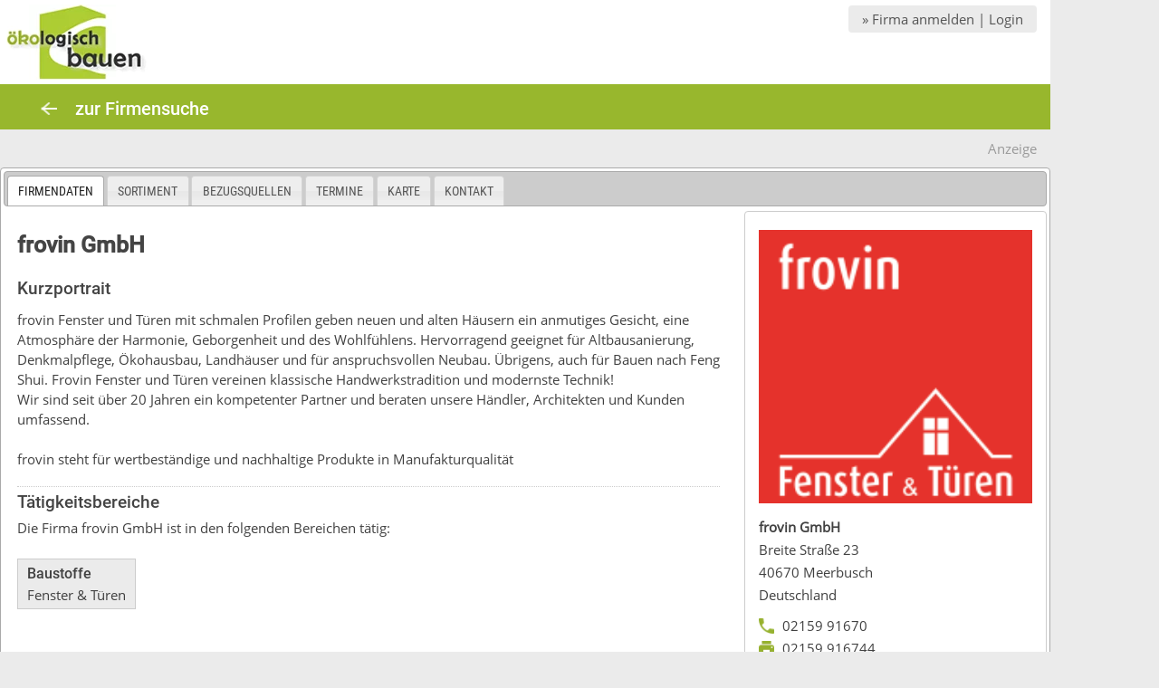

--- FILE ---
content_type: text/html; charset=UTF-8
request_url: https://www.oekologisch-bauen.info/profil/meerbusch/frovin-gmbh_1257/
body_size: 7251
content:
<!DOCTYPE html><html lang="de"><head><meta charset="UTF-8"><meta name="viewport" content="width=device-width, initial-scale=1"><meta name="google-site-verification" content="VOSh6A9Tck2P7aytN6Ny4neKD3NFB6GwnZAtuoknSdM"><link rel="profile" href="http://gmpg.org/xfn/11"><link rel="pingback" href="https://www.oekologisch-bauen.info/xmlrpc.php"><link rel="apple-touch-icon" href="/wp-content/themes/mb-netzwerk/icons/apple-touch-icon.png"><link rel="preload" href="/wp-content/themes/mb-netzwerk/fonts/RobotoCondensed-Regular.woff2" as="font" type="font/woff2" crossorigin="anonymous"> <script type='text/javascript' src='https://www.oekologisch-bauen.info/wp-includes/js/jquery/jquery.min.js?ver=3.6.0' id='jquery-core-js'></script> <script defer type='text/javascript' src='https://www.oekologisch-bauen.info/wp-includes/js/jquery/jquery-migrate.min.js?ver=3.3.2' id='jquery-migrate-js'></script> <link media="all" href="https://www.oekologisch-bauen.info/wp-content/cache/autoptimize/css/autoptimize_c4394c4b84b5905ab341743808e532ad.css" rel="stylesheet"><title>frovin GmbH | Meerbusch</title><meta name="description" content="frovin GmbH | Meerbusch frovin Fenster und Türen mit schmalen Profilen geben neuen und alten Häusern ein anmutiges Gesicht, eine Atmosphäre der Harmonie"> <script defer type="text/javascript" src="/wp-content/themes/mb-netzwerk/ext/jquery/js/jquery-ui.min.js"></script> <script type="text/javascript" src="/wp-content/themes/mb-netzwerk/ext/jquery/js/jquery.form.js"></script> <script type="text/javascript" src="/wp-content/themes/mb-netzwerk/ext/jquery/js/jquery.validate.js"></script> <script defer type="text/javascript" src="https://maps.google.com/maps/api/js?key=AIzaSyCoHrtVVD3V1QpMPkUTfwf9niN6NeIilq8"></script> <script>//google Map Detailkarte im Profil
	function googleMap() {		
		var glatlng = new google.maps.LatLng(51.2774771, 6.6177055);
		var gmyOptions = {
			zoom: 12,
			center: glatlng,
			scrollwheel: false,
      	  	scaleControl: false,
	  		streetViewControl: false,
	  		panControl: false,
	  		mapTypeId: google.maps.MapTypeId.ROADMAP
		};
		var gmap = new google.maps.Map(document.getElementById("mapDivDetail"),
			 gmyOptions);

		var gmarker = new google.maps.Marker({
			position: glatlng, 
			map: gmap,
			title: 'frovin GmbH'
		});

		var ginfowindow = new google.maps.InfoWindow({
			content: '<strong>frovin GmbH</strong><br>Breite Straße 23<br>DE 40670 Meerbusch'
		});

		google.maps.event.addListener(gmarker, 'click', function() {
			ginfowindow.open(gmap, gmarker);
		});
	} 
		
	//google Map Niederlassungen
	function googleMapNiederlassungen() {		
	  var latlng = new google.maps.LatLng(51.1586258, 10.445921);
	  var myOptions = {
		zoom: 6,
		scrollwheel: false,
		center: latlng,
		scaleControl: false,
		streetViewControl: false,
		panControl: false,
		mapTypeId: google.maps.MapTypeId.ROADMAP
	  };
	  var map = new google.maps.Map(document.getElementById("mapDivNiederlassungen"),
		  myOptions);
		
		
				var box_html = '<div class="mapWindow"><strong>Naturbaustoffe Rietz</strong><br>Werkstättenstraße 2<br>01157 Dresden<br>Tel: 03 51/421 61 76 </div>';
		  		var image = new google.maps.MarkerImage('/wp-content/themes/mb-netzwerk/images/map-marker-red.png',
		  		new google.maps.Size(48, 36),
		  		new google.maps.Point(0, 0),
		  		new google.maps.Point(20, 36));
		  		var marker = add_marker(51.0538659,13.6903725,'Naturbaustoffe Rietz' , box_html, image);
		  		marker.setMap(map);


				var box_html = '<div class="mapWindow"><strong>Tischlerei Holz und Form Lütke</strong><br>August-Borsig-Ring 17<br>15566 Schöneiche<br>Tel: 0 30/649 03 88 3</div>';
		  		var image = new google.maps.MarkerImage('/wp-content/themes/mb-netzwerk/images/map-marker-red.png',
		  		new google.maps.Size(48, 36),
		  		new google.maps.Point(0, 0),
		  		new google.maps.Point(20, 36));
		  		var marker = add_marker(52.4953643,13.6999981,'Tischlerei Holz und Form Lütke' , box_html, image);
		  		marker.setMap(map);


				var box_html = '<div class="mapWindow"><strong>Zimmerei und Naturbau lemke</strong><br>Auf der Höchte 2<br>27330 Asendorf<br>Tel: 0 42 53/649</div>';
		  		var image = new google.maps.MarkerImage('/wp-content/themes/mb-netzwerk/images/map-marker-red.png',
		  		new google.maps.Size(48, 36),
		  		new google.maps.Point(0, 0),
		  		new google.maps.Point(20, 36));
		  		var marker = add_marker(52.7571019,8.9991849,'Zimmerei und Naturbau lemke' , box_html, image);
		  		marker.setMap(map);


				var box_html = '<div class="mapWindow"><strong>Firma Messner & Pottel GbR</strong><br>Im Leinetal 6<br>37081 Göttingen<br>Tel: 05 51/310-85</div>';
		  		var image = new google.maps.MarkerImage('/wp-content/themes/mb-netzwerk/images/map-marker-red.png',
		  		new google.maps.Size(48, 36),
		  		new google.maps.Point(0, 0),
		  		new google.maps.Point(20, 36));
		  		var marker = add_marker(51.5300100,9.9174800,'Firma Messner & Pottel GbR' , box_html, image);
		  		marker.setMap(map);


				var box_html = '<div class="mapWindow"><strong>D-I-E Werkstatt Frick</strong><br>Klosterstrasse 25<br>72250 Freudenstadt-Musbach<br>Tel: 0 74 43/960-90</div>';
		  		var image = new google.maps.MarkerImage('/wp-content/themes/mb-netzwerk/images/map-marker-red.png',
		  		new google.maps.Size(48, 36),
		  		new google.maps.Point(0, 0),
		  		new google.maps.Point(20, 36));
		  		var marker = add_marker(48.5041781,8.4687928,'D-I-E Werkstatt Frick' , box_html, image);
		  		marker.setMap(map);


				var box_html = '<div class="mapWindow"><strong>Firma Christoph Wilhelm</strong><br>Ötisheimer Weg 8<br>75433 Maulbronn<br>Tel: 0 70 43/952 22 1</div>';
		  		var image = new google.maps.MarkerImage('/wp-content/themes/mb-netzwerk/images/map-marker-red.png',
		  		new google.maps.Size(48, 36),
		  		new google.maps.Point(0, 0),
		  		new google.maps.Point(20, 36));
		  		var marker = add_marker(48.9985700,8.8081000,'Firma Christoph Wilhelm' , box_html, image);
		  		marker.setMap(map);


				var box_html = '<div class="mapWindow"><strong>Bali-Bau  Liebl & Balfanz Gbr</strong><br>Seefelder Straße 23<br>82211 Herrsching<br>Tel: 0 81 52/528-8</div>';
		  		var image = new google.maps.MarkerImage('/wp-content/themes/mb-netzwerk/images/map-marker-red.png',
		  		new google.maps.Size(48, 36),
		  		new google.maps.Point(0, 0),
		  		new google.maps.Point(20, 36));
		  		var marker = add_marker(48.0095500,11.1840100,'Bali-Bau  Liebl & Balfanz Gbr' , box_html, image);
		  		marker.setMap(map);


				var box_html = '<div class="mapWindow"><strong>Zimmerei Höfle GmbH</strong><br>Hofstattstr. 16<br>86919 Utting<br>Tel: 0 88 06/250-1</div>';
		  		var image = new google.maps.MarkerImage('/wp-content/themes/mb-netzwerk/images/map-marker-red.png',
		  		new google.maps.Size(48, 36),
		  		new google.maps.Point(0, 0),
		  		new google.maps.Point(20, 36));
		  		var marker = add_marker(48.0237362,11.0865257,'Zimmerei Höfle GmbH' , box_html, image);
		  		marker.setMap(map);


				var box_html = '<div class="mapWindow"><strong>Natürliches Bauen & Wohnen Reiner</strong><br>Bärndorf 3<br>94327 Bogen<br>Tel: 0 94 22/805 54 6</div>';
		  		var image = new google.maps.MarkerImage('/wp-content/themes/mb-netzwerk/images/map-marker-red.png',
		  		new google.maps.Size(48, 36),
		  		new google.maps.Point(0, 0),
		  		new google.maps.Point(20, 36));
		  		var marker = add_marker(48.9145002,12.7211161,'Natürliches Bauen & Wohnen Reiner' , box_html, image);
		  		marker.setMap(map);


				var box_html = '<div class="mapWindow"><strong>Zentrale:</strong><br><strong>frovin GmbH</strong><br>Breite Straße 23<br>40670 Meerbusch<br>Tel: 02159 91670</div>';
		  		var image = new google.maps.MarkerImage('templates/images/map-marker-green.png',
		  		new google.maps.Size(48, 36),
		  		new google.maps.Point(0, 0),
		  		new google.maps.Point(20, 36));
		  		var marker = add_marker(51.2774771,6.6177055,'frovin GmbH' , box_html, image);
		  		marker.setMap(map);

		
		
		
		function add_marker(lat,lng,title,box_html) {
			var infowindow = new google.maps.InfoWindow({
				content: box_html
			});
		
			var marker = new google.maps.Marker({
				position: new google.maps.LatLng(lat,lng),
				map: map,
				title: title,
				icon: image
		
			});
				
			google.maps.event.addListener(marker, 'click', function() {
				infowindow.open(map, marker);
			});
			
			google.maps.event.addListener(map, 'dragstart', function() {
				infowindow.close();
			});
			
			return marker;
		}
	}    
    (function($) {
        $(document).ready(function() {

            $.validator.methods.equal = function(value, element, param) {
                return value == param;
            };

            $("#tabs").tabs();
            
            $("#karte, #karte-link").click(function() {
                googleMap();
                $('#websiteLink').css({
                    'display'	: 'none'
                });
            });

            $("#niederlassungen").click(function() {
                googleMapNiederlassungen();
            });

            $('a[class|=premium-details]').click(function() {
                var tabId = $(this).parents('div[id|="tabs"]').attr('id');
                var tabIdZiffer = tabId.replace('tabs-', '');
                var boxId = $(this).attr('class');
                var boxIdZiffer = boxId.replace('premium-details-', '');
                $('#wrapper-details-'+tabIdZiffer).css({
                    'display' 	: 'none'
                });
                $('#premium-det-'+tabIdZiffer+'-'+boxIdZiffer).css({
                    'display'	: 'block'
                });
                $('#websiteLink').css({
                    'display'	: 'block'
                });
                return false;
            });

            $('a[id|=uebersicht-zurueck]').click(function() {
                var tabId = $(this).parents('div[id|="tabs"]').attr('id');
                var tabIdZiffer = tabId.replace('tabs-', '');
                var boxId = $(this).attr('id');
                var boxIdZiffer = boxId.replace('uebersicht-zurueck-', '');
                $('#wrapper-details-'+tabIdZiffer).css({
                    'display' 	: 'block'
                });
                $('#premium-det-'+tabIdZiffer+'-'+boxIdZiffer).css({
                    'display'	: 'none'
                });
                $('#websiteLink').css({
                    'display'	: 'none'
                });
                return false;
            });

            $('#math').focus(function() {
                $(this).val('');
            });


            $('body').on('submit', '#kontaktformular', function() {
                $(this).ajaxSubmit({ 
                    success		: function(ergebnis) { 
                        var ergebnisArray = ergebnis.split('|$|');

                        $('#output').html(ergebnisArray[0]);
                        if(ergebnisArray[1] == 1) {
                            $('input[type="text"]').removeAttr("value");
                            $('textarea').val('');
                        } 
                    }
                });
                return false;
            });


            $("#kontakt-link").click(function() {
                var kontaktTab = $('div[id|=tabs]').length - 2;
                $("#tabs").tabs("option", "active", kontaktTab);
                $('#websiteLink').css({
                    'display'	: 'block'
                });
                return false;
            });

            $("#karte-link").click(function() {
                var karteTab = $('div[id|=tabs]').length - 3;
                $("#tabs").tabs("option", "active", karteTab);
                $('#websiteLink').css({
                    'display'	: 'block'
                });
                return false;
            });

            $("a.profilWebseite").click(function() {
                var url = $(this).attr('href'); 
                var height = $(window).height();
                var width = $(window).width();
                window.open(url, "Zweitfenster", "width="+width+",height="+height+",scrollbars=yes");
                return false;
            });

            
            var hash = window.location.hash;
            if (hash === "#termine") {
                $("#tabs").tabs('select', '#tabs-7');
            }
            
            // ---------- Kontaktformular -----------
            $('#kontaktformular').submit(function(e) {
                e.preventDefault();
                var $form = $(this);

                $.post(ajaxurl, $form.serialize(), function(ergebnis) {

                    $('#output').html(ergebnis);
                    $('input,textarea,label').css("display", "none");
                });

                return false;
            });
			
			$(window.location.hash).click();

        });
    })( jQuery );</script>  <script>var _paq = window._paq = window._paq || [];
  /* tracker methods like "setCustomDimension" should be called before "trackPageView" */
  _paq.push(['disableCookies']);
  _paq.push(['trackPageView']);
  _paq.push(['enableLinkTracking']);
  (function() {
    var u="//matomo.oekologisch-bauen.info/";
    _paq.push(['setTrackerUrl', u+'matomo.php']);
    _paq.push(['setSiteId', '1']);
    var d=document, g=d.createElement('script'), s=d.getElementsByTagName('script')[0];
    g.async=true; g.src=u+'matomo.js'; s.parentNode.insertBefore(g,s);
  })();</script> </head><body><div id="page" class="site"> <a class="skip-link screen-reader-text" href="#main">Skip to content</a><header id="masthead" class="site-header" role="banner"><div class="headerFirstRow"><div class="logo"> <a href="https://www.oekologisch-bauen.info/"> <img src="/wp-content/themes/mb-netzwerk/images/logo.png" alt="Logo Ökologisch Bauen"> </a></div><div class="headerRightCol"><div class="register"><a href="/anmelden/">» Firma anmelden | Login</a></div></div></div><div class="headerSecondRow"><div class=""><div class="pfeilZurueck"> <a href="/adressen/"> <img src="/wp-content/themes/mb-netzwerk/images/pfeil-weiss.png" alt="Pfeil zurück"> <span>zur Firmensuche</span> </a></div></div></div></header><div id="content" class="site-content noFlex"><div id="wrapper" itemscope itemtype="https://schema.org/LocalBusiness"><div class="promoProfil">Anzeige</div><div id="tabs"><ul><li><a href="#tabs-1">Firmendaten</a></li><li><a href="#tabs-2">Sortiment</a></li><li><a id="niederlassungen" href="#tabs-6">Bezugsquellen</a></li><li><a href="#tabs-7">Termine</a></li><li><a id="karte" href="#tabs-8">Karte</a></li><li><a href="#tabs-9">Kontakt</a></li></ul><div class="rightBox"> <img class="logo" itemprop="image" style="margin-bottom:10px;" src="/wp-content/uploads_oeb/profile/images/logo-1257-4ETBfH.png" alt="Logo frovin GmbH"><div itemprop="address" itemscope itemtype="https://schema.org/PostalAddress"><ul><li><strong><span itemprop="name">frovin GmbH</span></strong></li><li><span></span></li><li><span itemprop="streetAddress">Breite Straße 23</span></li><li><span itemprop="postalCode">40670</span> <span itemprop="addressLocality">Meerbusch</span></li><li><meta itemprop="addressCountry" content="DE"> <span>Deutschland</span></li><li class="gap"><span class="iconTel" itemprop="telephone">02159 91670</span></li><li><span itemprop="faxNumber">02159 916744</span></li><li class="gap"><strong>Ansprechpartner</strong></li><li>Herr Theo Opgenorth</li><li><span class="iconTel">02159 91670</span></li><li class="gap"> <a itemprop="url" target="_blank" href="https://frovin.de">frovin.de</a></li></ul><p><button id="kontakt-link" class="rechts">Nachricht senden</button></p><p><button id="karte-link" class="rechts">In Karte anzeigen</button></p></div></div><div id="tabs-1"><h1>frovin GmbH</h1><h3>Kurzportrait</h3><p><span itemprop="description">frovin Fenster und Türen mit schmalen Profilen geben neuen und alten Häusern ein anmutiges Gesicht, eine Atmosphäre der Harmonie, Geborgenheit und des Wohlfühlens. Hervorragend geeignet für Altbausanierung, Denkmalpflege, Ökohausbau, Landhäuser und für anspruchsvollen Neubau. Übrigens, auch für Bauen nach Feng Shui. Frovin Fenster und Türen vereinen klassische Handwerkstradition und modernste Technik! <br>Wir sind seit über 20 Jahren ein kompetenter Partner und beraten unsere Händler, Architekten und Kunden umfassend. <br><br>frovin steht für wertbeständige und nachhaltige Produkte in Manufakturqualität</span></p><div class="line"></div><h3>Tätigkeitsbereiche</h3><div>Die Firma frovin GmbH ist in den folgenden Bereichen tätig:</div><div class="taetigkeiten"><div><span class="profilBereiche">Baustoffe</span>Fenster & Türen</div></div><div class="line" style="clear:both"></div><div style="float:left;margin-right:30px"><h3 class="webseite">Webseite</h3><a href="https://frovin.de" target="_blank"> <img class="website" src="/wp-content/uploads_oeb/profile/thumbs/frovinde.jpg" alt="Webseite frovin GmbH" width="150"> </a></div></div><div id="tabs-2"><div id="wrapper-details-2"><h2>Sortiment</h2><div class="box"> <img class="image-profil" src="/wp-content/uploads_oeb/profile/images/small/premium-1257-eP9nJh.jpg" alt="Berliner Fenster"><div><h3><a class="premium-details-1" href="#">Berliner Fenster</a></h3><p class="nf">Das Berliner Fenster ist ein einwärts öffnend Holzfenster mit schmalen Profilen welches nach deutscher Norm gefertigt wird.<br />Als Warmfenster gefertigt erreicht es eine U-Wert von bis zu 0,8 für das gesamte Fenster <a class="premium-details-1" href="#">[mehr]</a></p></div></div><div class="box"> <img class="image-profil" src="/wp-content/uploads_oeb/profile/images/small/premium-1257-yr5JvD.jpg" alt="Hamburger Fenster"><div><h3><a class="premium-details-2" href="#">Hamburger Fenster</a></h3><p class="nf">Das Hamburger Fenster nach dänischem Vorbild auswärts. Das aus beständigem Lärchenholz gefertigte moderne Fenster nach traditionellem Vorbild erfüllt die Anforderungen an die moderne Bautechnik. Das Hamburger Fenster ist auch mit 3-fach Verglasung erhältlich. <a class="premium-details-2" href="#">[mehr]</a></p></div></div><div class="box"> <img class="image-profil" src="/wp-content/uploads_oeb/profile/images/small/premium-1257-k93X4M.jpg" alt="Dänische Fenster"><div><h3><a class="premium-details-3" href="#">Dänische Fenster</a></h3><p class="nf">Der Klassiker aus dem Norden ist ein nach außen öffnendes Holzfenster mit schlichten skandinavischen Beschlägen, zierlichen Profilen und schmalen Sprossen. <a class="premium-details-3" href="#">[mehr]</a></p></div></div><div class="box"> <img class="image-profil" src="/wp-content/uploads_oeb/profile/images/small/premium-1257-ep2F27.jpg" alt="Haustüren"><div><h3><a class="premium-details-4" href="#">Haustüren</a></h3><p class="nf">Die Haustür ist so unterschiedlich und individuell wie die Bewohner des Hauses. Es gibt Sie klassisch und modern, der individuelle Gestaltung sind fast keine Grenzen gesetzt, natürlich kombiniert mit modernster Sicherheitstechnik, sowie Wärme- und Schallschutz. <a class="premium-details-4" href="#">[mehr]</a></p></div></div></div><div id="premium-det-2-1" style="display:none"><p>&laquo; <a id="uebersicht-zurueck-1" class="back" href="#">Zurück zur Übersicht</a></p><h2>Berliner Fenster</h2><div style="margin:10px 0px 10px 0px;"><div class="foto-box"> <a data-fancybox="gallery" class="fotos" rel="fotos-2-1" href="/wp-content/uploads_oeb/profile/images/premium-1257-eP9nJh.jpg"><img src="/wp-content/uploads_oeb/profile/images/small/premium-1257-eP9nJh.jpg" height="127" alt="Foto 1"></a></div><div class="foto-box"> <a data-fancybox="gallery" class="fotos" rel="fotos-2-1" href="/wp-content/uploads_oeb/profile/images/premium-1257-3L8S4e.jpg"><img src="/wp-content/uploads_oeb/profile/images/small/premium-1257-3L8S4e.jpg" height="127" alt="Foto 1"></a></div><div class="foto-box"> <a data-fancybox="gallery" class="fotos" rel="fotos-2-1" href="/wp-content/uploads_oeb/profile/images/premium-1257-XNLq4d.jpg"><img src="/wp-content/uploads_oeb/profile/images/small/premium-1257-XNLq4d.jpg" height="127" alt="Foto 1"></a></div><div style="display:none"> <a class="fotos" data-fancybox="gallery" rel="fotos-2-1" href="/wp-content/uploads_oeb/profile/images/premium-1257-TCTzty.jpg"><img src="/wp-content/uploads_oeb/profile/images/small/premium-1257-TCTzty.jpg" height="127" alt="Foto 1"></a></div><div style="display:none"> <a class="fotos" data-fancybox="gallery" rel="fotos-2-1" href="/wp-content/uploads_oeb/profile/images/premium-1257-Pv2v6E.jpg"><img src="/wp-content/uploads_oeb/profile/images/small/premium-1257-Pv2v6E.jpg" height="127" alt="Foto 1"></a></div><div class="enlarge">Klick auf Fotos zum Vergrößern</div></div><p>Das Berliner Fenster, ein einwärts öffnend Holzfenster mit schmalen Profilen, nach deutscher Norm gefertigt, zeichnet sich durch seinen hohen technischen Standard und eine besonders elegante Gestaltung aus. So bietet die Fertigung viel Flexibilität und eröffnet die Möglichkeit auf architektonische Anforderungen sensibel einzugehen. Schlank sein für viel Licht ist seine Stärke, aber wenn es sein muss macht es sich auch mal breit. Als Warmfenster gefertigt erreicht es eine U-Wert von bis zu 0,8 für das gesamte Fenster und hält so das Haus schön warm.</p></div><div id="premium-det-2-2" style="display:none"><p>&laquo; <a id="uebersicht-zurueck-2" class="back" href="#">Zurück zur Übersicht</a></p><h2>Hamburger Fenster</h2><div style="margin:10px 0px 10px 0px;"><div class="foto-box"> <a data-fancybox="gallery" class="fotos" rel="fotos-2-2" href="/wp-content/uploads_oeb/profile/images/premium-1257-yr5JvD.jpg"><img src="/wp-content/uploads_oeb/profile/images/small/premium-1257-yr5JvD.jpg" height="143" alt="Foto 2"></a></div><div class="foto-box"> <a data-fancybox="gallery" class="fotos" rel="fotos-2-2" href="/wp-content/uploads_oeb/profile/images/premium-1257-vWh33N.jpg"><img src="/wp-content/uploads_oeb/profile/images/small/premium-1257-vWh33N.jpg" height="143" alt="Foto 2"></a></div><div class="foto-box"> <a data-fancybox="gallery" class="fotos" rel="fotos-2-2" href="/wp-content/uploads_oeb/profile/images/premium-1257-JH8K2G.jpg"><img src="/wp-content/uploads_oeb/profile/images/small/premium-1257-JH8K2G.jpg" height="143" alt="Foto 2"></a></div><div style="display:none"> <a class="fotos" data-fancybox="gallery" rel="fotos-2-2" href="/wp-content/uploads_oeb/profile/images/premium-1257-Ym2PpD.jpg"><img src="/wp-content/uploads_oeb/profile/images/small/premium-1257-Ym2PpD.jpg" height="143" alt="Foto 2"></a></div><div class="enlarge">Klick auf Fotos zum Vergrößern</div></div><p>Nordisch nobel öffnet das Hamburger Fenster nach dänischem Vorbild auswärts. Das aus beständigem Lärchenholz gefertigte moderne Fenster nach traditionellem Vorbild erfüllt die Anforderungen an die moderne Bautechnik. Es ist ein Fenster für alle, die Ihrem Haus ein individuelles Gesicht geben wollen und die Vorzüge eines auswärts öffnenden Fensters schätzen. Die Hamburger Fenster lassen sich hervorragend mit den Berliner Elementen kombinieren, da sie sich in Gestaltung und Profil sehr ähnlich sind. Ergänzend gibt es auch die passende Hamburger Haustür, Klöntür sowie die  entsprechende Terrassen- oder Falttüren.</p></div><div id="premium-det-2-3" style="display:none"><p>&laquo; <a id="uebersicht-zurueck-3" class="back" href="#">Zurück zur Übersicht</a></p><h2>Dänische Fenster</h2><a data-fancybox="gallery" class="fotos" rel="fotos-2-3" href="/wp-content/uploads_oeb/profile/images/premium-1257-k93X4M.jpg"><img src="/wp-content/uploads_oeb/profile/images/small/premium-1257-k93X4M.jpg" width="190" alt="Dänische Fenster"></a><div style="clear:left;font-size:10px;color:#aaa;">Klick auf Foto zum Vergrößern</div><p>Der Klassiker aus dem Norden ist ein nach außen öffnendes Holzfenster mit schlichten skandinavischen Beschlägen, zierlichen Profilen und schmalen Sprossen. Dieses „Bauernhaus“ Fenster besticht durch schöne Proportionen, es strahlt Gemütlichkeit und Wohngefühl aus. Die traditionelle unkomplizierte Bauweise garantiert eine über Jahre einwandfreie Funktion, dabei erfüllt es die hohen Ansprüche an Funktionalität und Sicherheit. Von außen schlicht, trotzt es Wind und Wetter und wirkt von innen wie ein liebevoll gefertigtes Möbelstück</p></div><div id="premium-det-2-4" style="display:none"><p>&laquo; <a id="uebersicht-zurueck-4" class="back" href="#">Zurück zur Übersicht</a></p><h2>Haustüren</h2><div style="margin:10px 0px 10px 0px;"><div class="foto-box"> <a data-fancybox="gallery" class="fotos" rel="fotos-2-4" href="/wp-content/uploads_oeb/profile/images/premium-1257-ep2F27.jpg"><img src="/wp-content/uploads_oeb/profile/images/small/premium-1257-ep2F27.jpg" height="253" alt="Foto 4"></a></div><div class="foto-box"> <a data-fancybox="gallery" class="fotos" rel="fotos-2-4" href="/wp-content/uploads_oeb/profile/images/premium-1257-z3YX4n.jpg"><img src="/wp-content/uploads_oeb/profile/images/small/premium-1257-z3YX4n.jpg" height="253" alt="Foto 4"></a></div><div class="foto-box"> <a data-fancybox="gallery" class="fotos" rel="fotos-2-4" href="/wp-content/uploads_oeb/profile/images/premium-1257-WbLNrM.jpg"><img src="/wp-content/uploads_oeb/profile/images/small/premium-1257-WbLNrM.jpg" height="253" alt="Foto 4"></a></div><div style="display:none"> <a class="fotos" data-fancybox="gallery" rel="fotos-2-4" href="/wp-content/uploads_oeb/profile/images/premium-1257-sNUTYx.jpg"><img src="/wp-content/uploads_oeb/profile/images/small/premium-1257-sNUTYx.jpg" height="253" alt="Foto 4"></a></div><div style="display:none"> <a class="fotos" data-fancybox="gallery" rel="fotos-2-4" href="/wp-content/uploads_oeb/profile/images/premium-1257-3rWUe4.jpg"><img src="/wp-content/uploads_oeb/profile/images/small/premium-1257-3rWUe4.jpg" height="253" alt="Foto 4"></a></div><div style="display:none"> <a class="fotos" data-fancybox="gallery" rel="fotos-2-4" href="/wp-content/uploads_oeb/profile/images/premium-1257-3Hap28.jpg"><img src="/wp-content/uploads_oeb/profile/images/small/premium-1257-3Hap28.jpg" height="253" alt="Foto 4"></a></div><div style="display:none"> <a class="fotos" data-fancybox="gallery" rel="fotos-2-4" href="/wp-content/uploads_oeb/profile/images/premium-1257-KZ8Wwf.jpg"><img src="/wp-content/uploads_oeb/profile/images/small/premium-1257-KZ8Wwf.jpg" height="253" alt="Foto 4"></a></div><div class="enlarge">Klick auf Fotos zum Vergrößern</div></div><p>Haustüren so unterschiedlich und individuell wie die Bewohner des Hauses, ob klassisch oder modern. Alle Haustüren sind Maßanfertigungen nach Ihren besonderen Vorstellungen und Wünschen. Türen von der Stange gibt es bei uns nicht, bei uns bekommen Sie ihre ganz persönliche Haustür. Individuelle Gestaltung kombiniert mit modernster Sicherheitstechnik, sowie Wärme- und Schallschutz. Wählen Sie selbst ob  einwärts öffnend oder auswärts öffnend, deutsche oder dänische Haustür …</p></div></div><div id="tabs-6"><h2>Bezugsquellen</h2><p>Geben Sie Ihre PLZ an, um Bezugsquellen für Produkte der Firma frovin GmbH in Ihrer Nähe zu finden.</p><form name="bezugsquellen" id="bezugsquellen" method="post" action="/profil/meerbusch/frovin-gmbh_1257/"> <label for="plz">PLZ</label> <input type="text" id="plz" name="plz" maxlength="5" style="width:60px"> <input type="submit" value="Suchen" style="padding:3px 10px 3px 10px"></form><div id="bezugsquellenListe"></div><div id="mapDivNiederlassungen"></div></div><div id="tabs-7"><h2>Termine / Veranstaltungen</h2></div><div id="tabs-8"><h2>Anfahrt frovin GmbH in Meerbusch</h2><div id="mapDivDetail"></div></div><div id="tabs-9"><h2>Kontakt</h2><div class="kontakt"><form style="margin-top: 20px;" id="kontaktformular" name="kontakt" action="#" method="post"> <label for="kontakt_name">Name</label> <input type="text" name="kontakt_name" id="kontakt_name"> <label for="kontakt_email">Email *</label> <input type="text" name="kontakt_email" id="kontakt_email"> <label for="kontakt_mitteilung">Ihre Mitteilung *</label><textarea name="kontakt_mitteilung" id="kontakt_mitteilung"></textarea><input class="spro" name="spro" type="text" value=""> <input type="hidden" name="action" value="oeb_kontaktformular"> <input type="hidden" name="profil" value="1257"> <input type="hidden" name="niederlassung" value=""> <input style="margin-top:10px" class="submit" type="submit" value="Absenden"><div id="output" style="width:365px"></div><div>* Pflichtangaben</div></form></div></div><div style="clear:both;"></div><div id="websiteLink"><p><a target="_blank" href="https://frovin.de">Weitere Infos auf der Webseite der Firma frovin GmbH</a></p></div></div></div><div id="footer"><p>Rubriken: <a class="linkRubrikProfil" href="/adressen/fenster-tueren/plz4/" target="_parent">Fenster & Türen Meerbusch</a></p></div></div><footer id="colophon" class="site-footer" role="contentinfo"><div class="footer-first-row"><div class="footer-fr-inner block"><div class="footer-bar"><div class="menu-footer-container"><ul id="menu-footer" class="menu"><li class="menu-item menu-item-type-post_type menu-item-object-page menu-item-15"> <a href="/service/impressum/">Impressum</a></li><li class="menu-item menu-item-type-post_type menu-item-object-page"> <a href="/service/datenschutzerklaerung/">Datenschutzerklärung</a></li><li class="menu-item menu-item-type-post_type menu-item-object-page"> <a href="/service/agb/">Unsere AGB</a></li></ul></div></div><div class="footer-bar"><div class="menu-footer-container"><ul id="menu-footer" class="menu"><li class="menu-item menu-item-type-post_type menu-item-object-page menu-item-15"> <a href="/service/mediadaten/">Mediadaten</a></li><li class="menu-item menu-item-type-post_type menu-item-object-page"> <a href="/anmelden/registrieren/">Firma registrieren</a></li><li class="menu-item menu-item-type-post_type menu-item-object-page"> <a href="/anmelden/">Firmenlogin</a></li></ul></div></div><div class="footer-bar"><ul class="footerIcons"><li> <a href="https://www.facebook.com/oekologisch.bauen" target="_blank"> <img src="/wp-content/themes/mb-netzwerk/images/facebook.png" alt="facebook Icon" width="35" height="35"> </a></li><li> <a href="https://twitter.com/Oekologischbau" target="_blank"> <img src="/wp-content/themes/mb-netzwerk/images/twitter.png" alt="twitter Icon" width="35" height="35"> </a></li><li> <img src="/wp-content/themes/mb-netzwerk/images/rss.png" alt="rss Icon" width="35" height="35"></li></ul></div></div></div></footer></div><div id="output"></div> <script type="speculationrules">{"prefetch":[{"source":"document","where":{"and":[{"href_matches":"/*"},{"not":{"href_matches":["/wp-*.php","/wp-admin/*","/wp-content/uploads/*","/wp-content/*","/wp-content/plugins/*","/wp-content/themes/mb-netzwerk/*","/*\\?(.+)"]}},{"not":{"selector_matches":"a[rel~=\"nofollow\"]"}},{"not":{"selector_matches":".no-prefetch, .no-prefetch a"}}]},"eagerness":"conservative"}]}</script> <script defer type="text/javascript" src="https://www.oekologisch-bauen.info/wp-content/cache/autoptimize/js/autoptimize_single_91fb41047568601ee69cb7cb1fbdef76.js" id="mb-netzwerk-fancybox-js-js"></script> <script>(function($) { 
    $(".linkItem").click(function () {
        var href = $(this).find("a").attr("href");
        window.location = href; 
    }); 
    })( jQuery );</script> </body></html>

--- FILE ---
content_type: text/css
request_url: https://www.oekologisch-bauen.info/wp-content/cache/autoptimize/css/autoptimize_c4394c4b84b5905ab341743808e532ad.css
body_size: 15895
content:
@font-face{font-family:'OpenSans-Regular';src:url(//www.oekologisch-bauen.info/wp-content/themes/mb-netzwerk/fonts/OpenSans-Regular.eot?#iefix) format('embedded-opentype'),url(//www.oekologisch-bauen.info/wp-content/themes/mb-netzwerk/fonts/OpenSans-Regular.woff2) format('woff2'),url(//www.oekologisch-bauen.info/wp-content/themes/mb-netzwerk/fonts/OpenSans-Regular.woff) format('woff'),url(//www.oekologisch-bauen.info/wp-content/themes/mb-netzwerk/fonts/OpenSans-Regular.svg#OpenSans-Regular) format('svg');font-weight:400;font-style:normal;font-display:swap}@font-face{font-family:'Roboto-Medium';src:url(//www.oekologisch-bauen.info/wp-content/themes/mb-netzwerk/fonts/Roboto-Medium.eot?#iefix) format('embedded-opentype'),url(//www.oekologisch-bauen.info/wp-content/themes/mb-netzwerk/fonts/Roboto-Medium.woff2) format('woff2'),url(//www.oekologisch-bauen.info/wp-content/themes/mb-netzwerk/fonts/Roboto-Medium.woff) format('woff'),url(//www.oekologisch-bauen.info/wp-content/themes/mb-netzwerk/fonts/Roboto-Medium.svg#Roboto-Medium) format('svg');font-weight:400;font-style:normal;font-display:swap}html{-webkit-text-size-adjust:100%;-ms-text-size-adjust:100%;font-size:17px;font-family:'OpenSans-Regular',Arial,sans-serif}body{width:100%;overflow-y:scroll;line-height:1.4;margin:0;background-color:#ebebeb;hyphens:auto;hyphenate-limit-chars:auto 3;hyphenate-limit-lines:4;-webkit-hyphens:auto;-webkit-hyphenate-limit-chars:auto 3;-webkit-hyphenate-limit-lines:4;-ms-hyphens:auto;-ms-hyphenate-limit-chars:auto 3;-ms-hyphenate-limit-lines:4}article,aside,details,figcaption,figure,footer,header,main,menu,nav,section,summary{display:block}audio,canvas,progress,video{display:inline-block;vertical-align:baseline}audio:not([controls]){display:none;height:0}figure{margin:0}[hidden],template{display:none}a{background-color:transparent;color:#677c1f}.site-main a{text-decoration:underline;text-decoration-style:dashed}a:hover{opacity:.7}a:active,a:hover{outline:0;opacity:.7}h1,h2,h3,h4{font-family:'Roboto-Medium',Arial,sans-serif;font-weight:400;line-height:1.3}abbr[title]{border-bottom:1px dotted}dfn{font-style:italic}mark{background:#ff0;color:#000}small{font-size:80%}sub,sup{font-size:75%;line-height:0;position:relative;vertical-align:baseline}sup{top:-.5em}sub{bottom:-.25em}img{border:0}svg:not(:root){overflow:hidden}hr{box-sizing:content-box;height:0}pre{overflow:auto}code,kbd,pre,samp{font-family:monospace,monospace;font-size:1em}input,optgroup,select,textarea{color:inherit;font:inherit;margin:0}select{text-transform:none}html input[type=button],input[type=reset],input[type=submit]{-webkit-appearance:button;cursor:pointer}button[disabled],html input[disabled]{cursor:default}button::-moz-focus-inner,input::-moz-focus-inner{border:0;padding:0}input{line-height:normal}input[type=checkbox],input[type=radio]{box-sizing:border-box;padding:0;line-height:1}input[type=number]::-webkit-inner-spin-button,input[type=number]::-webkit-outer-spin-button{height:auto}input[type=search]::-webkit-search-cancel-button,input[type=search]::-webkit-search-decoration{-webkit-appearance:none}fieldset{border:1px solid silver;margin:0 2px;padding:.35em .625em .75em}legend{border:0;padding:0}textarea{overflow:auto}optgroup{font-weight:700}table{border-collapse:collapse;border-spacing:0}td,th{padding:0}body,input,select,textarea{color:#404040;line-height:1.5}p{margin:.7em 0 1.3em}dfn,cite,em,i{font-style:italic}blockquote{margin:0 1.5em}address{margin:0 0 1.5em}pre{background:#eee;font-family:"Courier 10 Pitch",Courier,monospace;font-size:15px;font-size:.9375rem;line-height:1.6;margin-bottom:1.6em;max-width:100%;overflow:auto;padding:1.6em}code,kbd,tt,var{font-family:Monaco,Consolas,"Andale Mono","DejaVu Sans Mono",monospace;font-size:15px;font-size:.9375rem}abbr,acronym{border-bottom:1px dotted #666;cursor:help}mark,ins{background:#fff9c0;text-decoration:none}big{font-size:125%}html{box-sizing:border-box}*,*:before,*:after{box-sizing:inherit}blockquote:before,blockquote:after,q:before,q:after{content:""}blockquote,q{quotes:"" ""}hr{background-color:#ccc;border:0;height:1px;margin-bottom:1.5em}ul,ol{margin:0 0 1.5em}ul{list-style:disc}ol{list-style:decimal}li>ul,li>ol{margin-bottom:0;margin-left:1.5em}dt{font-weight:700}dd{margin:0 1.5em 1.5em}img{height:auto;max-width:100%}table{margin:0 0 1.5em;width:100%}input[type=submit],.buttonGrau a{border:1px #ccc solid;padding:6px 20px;font-size:14px;text-transform:uppercase;color:#555;display:block;background-color:#e9e9ed}.buttonGrau a:hover,input[type=submit]:hover{color:#fff;background-color:#777}.buttonGrau{display:inline-block}.buttonGrau a{color:#444;text-decoration:none}input[type=button],input[type=reset]{border:1px solid;border-color:#ccc #ccc #bbb;border-radius:3px;font-size:12px;font-size:.75rem;line-height:1;padding:.6em 1em .4em}input[type=button]:hover,input[type=reset]:hover{border-color:#ccc #bbb #aaa;box-shadow:inset 0 1px 0 rgba(255,255,255,.8),inset 0 15px 17px rgba(255,255,255,.8),inset 0 -5px 12px rgba(0,0,0,.02)}input[type=button]:focus,input[type=reset]:focus,input[type=submit]:focus,input[type=button]:active,input[type=reset]:active,input[type=submit]:active{border-color:#aaa #bbb #bbb;box-shadow:inset 0 -1px 0 rgba(255,255,255,.5),inset 0 2px 5px rgba(0,0,0,.15)}input[type=text],input[type=email],input[type=url],input[type=password],input[type=search],input[type=number],input[type=tel],input[type=range],input[type=date],input[type=month],input[type=week],input[type=time],input[type=datetime],input[type=datetime-local],input[type=color],textarea{color:#666;border:1px solid #ccc;border-radius:3px;padding:8px 10px;width:100%;max-width:450px}select{border:1px solid #ccc;background:#fff;padding:8px}input[type=text]:focus,input[type=email]:focus,input[type=url]:focus,input[type=password]:focus,input[type=search]:focus,input[type=number]:focus,input[type=tel]:focus,input[type=range]:focus,input[type=date]:focus,input[type=month]:focus,input[type=week]:focus,input[type=time]:focus,input[type=datetime]:focus,input[type=datetime-local]:focus,input[type=color]:focus,textarea:focus{color:#111}textarea{width:100%}label{margin-top:15px;display:block}.rela{position:relative}.logo{width:50%;margin-top:5px;margin-bottom:0}.site-header{background-color:#fff;width:100%}.headerFirstRow{margin:auto;display:flex;flex-direction:row;justify-content:space-between;width:100%}.headerRightCol{width:50%;padding-right:15px}.headerSecondRow{background:#98b72d;display:block}.register{margin:10px 0 0;font-size:15px;text-align:right;width:100%}.register a{padding:5px 15px;background:#ebebeb;border-radius:4px;color:#555;text-decoration:none}.main-navigation{margin:auto;position:relative}.main-navigation ul{display:block;list-style:none;margin:0;padding:0 0 0 15px}.main-navigation li{position:relative;margin-right:20px;line-height:1}.main-navigation li a{display:block;text-decoration:none;color:#fff;font-size:17px;padding:12px 0;font-family:'Roboto-Medium',Arial,sans-serif}.main-navigation ul ul{position:absolute;top:28px;left:-999em;margin-left:0;margin-top:13px;z-index:99999;background-color:#fff;padding:10px 8px 8px 14px;text-align:left;min-width:240px}.main-navigation ul ul ul{left:-999em;top:0;margin-top:-10px}.main-navigation ul ul a{padding:5px 0 4px;text-transform:none;color:#444;font-family:'Roboto-Regular',Arial,sans-serif;font-size:15px}.main-navigation ul ul li{margin-left:0}.main-navigation ul ul a:hover,.main-navigation ul ul a.focus{opacity:.7}.main-navigation ul li:hover>ul,.main-navigation ul li.focus>ul{left:auto}.main-navigation ul ul li:hover>ul,.main-navigation ul ul li.focus>ul{left:100%}.menu-toggle,.main-navigation.toggled ul{display:block}.main-navigation ul ul .current_page_item>a,.main-navigation ul ul .current-menu-item>a,.main-navigation ul ul .current_page_ancestor>a,.main-navigation ul ul .current-menu-ancestor>a{color:#444}.site-main .comment-navigation,.site-main .posts-navigation,.site-main .post-navigation{margin:0 0 1.5em;overflow:hidden}.comment-navigation .nav-previous,.posts-navigation .nav-previous,.post-navigation .nav-previous{float:left;width:50%}.comment-navigation .nav-next,.posts-navigation .nav-next,.post-navigation .nav-next{float:right;text-align:right;width:50%}.screen-reader-text{clip:rect(1px,1px,1px,1px);position:absolute !important;height:1px;width:1px;overflow:hidden}.screen-reader-text:focus{background-color:#f1f1f1;border-radius:3px;box-shadow:0 0 2px 2px rgba(0,0,0,.6);clip:auto !important;color:#21759b;display:block;font-size:14px;font-size:.875rem;font-weight:700;height:auto;left:5px;line-height:normal;padding:15px 23px 14px;text-decoration:none;top:5px;width:auto;z-index:100000}#content[tabindex="-1"]:focus{outline:0}.alignleft{display:inline;float:left;margin-right:1.5em}.alignright{display:inline;float:right;margin-left:1.5em}.aligncenter{clear:both;display:block;margin-left:auto;margin-right:auto}.clear:before,.clear:after,.entry-content:before,.entry-content:after,.comment-content:before,.comment-content:after,.site-header:before,.site-header:after,.site-content:before,.site-content:after,.site-footer:before,.site-footer:after{content:"";display:table;table-layout:fixed}.clear:after,.entry-content:after,.comment-content:after,.site-header:after,.site-content:after,.site-footer:after{clear:both}.widget{margin:0 0 1.5em}.widget select{max-width:100%}.site-footer{background-color:#e1e4c7;padding-bottom:20px}.footer-first-row{padding:30px 15px;text-align:left}.footer-fr-inner{margin:auto}.footer-bar ul{padding:0;margin:0;list-style:none}.footer-bar{width:33%;float:left;color:#0f1217;font-size:17px}.footer-bar a{color:#0f1217;text-decoration:none;padding:4px 0;display:block}.footer-bar .widget-title{font-size:16px;margin-bottom:8px}.footer-bar .widget-title p{margin-top:0}.bar1 .menu{display:flex;justify-content:flex-start;align-items:center}#output{display:none}.footerIcons{display:flex}.footerIcons li{margin-right:10px}.fancybox-slide--html .fancybox-content{max-width:90%;max-height:90%;margin:auto}.sticky{display:block}.hentry{margin:0}.byline,.updated:not(.published){display:none}.single .byline,.group-blog .byline{display:inline}.page-content,.entry-content,.entry-summary{margin:0}.page-links{clear:both;margin:0 0 1.5em}.comment-content a{word-wrap:break-word}.bypostauthor{display:block}.infinite-scroll .posts-navigation,.infinite-scroll.neverending .site-footer{display:none}.infinity-end.neverending .site-footer{display:block}.page-content .wp-smiley,.entry-content .wp-smiley,.comment-content .wp-smiley{border:none;margin-bottom:0;margin-top:0;padding:0}embed,iframe,object{max-width:100%}.wp-caption{margin-bottom:1.5em;max-width:100%}.wp-caption img[class*=wp-image-]{display:block;margin-left:auto;margin-right:auto}.wp-caption .wp-caption-text{margin:.8075em 0}.wp-caption-text{text-align:center}.floatR{float:right}.tar{text-align:right}.tac{text-align:center}.clearfix:after{content:"";clear:both;display:table}.margAuto{margin:auto;display:block}.flex{display:flex}.width50{width:50%}.pt30{padding-top:30px}.pb30{padding-bottom:30px}.pb20{padding-bottom:20px}.mt15{margin-top:15px}.mb15{margin-bottom:15px}.noFlex{display:block !important}.bgWeiss{background-color:#fff}.border10{margin:0 -15px;border-top:10px #eaeaea solid;display:block}.pd15{padding:15px}.mgm{margin:0 -15px;border-top:10px #eaeaea solid}.mgp{padding:0 15px;border-top:none !important}.site{max-width:1160px;width:100%}.site-content{display:flex;width:100%;margin:auto}.noContent{padding:15px;background-color:#fff}.content-area{width:70%}.sidebar{width:30%;margin:30px 0 0 10px}.contentWrap{background:#fff;padding:15px;margin-bottom:15px}.tag-no-yarpp .contentWrap{padding-bottom:0;margin-bottom:15px}h1{color:#444;font-size:28px;padding:12px 0 10px;margin:0;font-weight:700}.h1small{display:block;font-size:22px;color:#677c1f;font-weight:400}h2{font-size:21px;margin:15px 0;color:#444}h3{font-size:18px;margin:13px 0;color:#444}.fotoRechts{float:right;max-width:50%;padding:8px 0 15px 15px;position:relative;top:0;left:0}.fotoRechts img{border:1px #ccc solid}.fotoBreit{position:relative;top:0;left:0}.iconEnlarge{position:absolute;bottom:15px;left:15px}.fotoBreit img.size-full{position:relative;top:0;left:0;width:100%}div.cpr{text-align:right;color:#777;font-size:13px;margin-top:3px}.tabs ul{display:flex;justify-content:flex-start;align-items:flex-end;list-style:none;padding:0;margin:15px 0 0}.tabs li{background:#666;margin-right:5px;vertical-align:bottom;padding:4px 0 5px;letter-spacing:1px}.tabs li.active{background:#fff;padding:8px 15px;font-family:'Roboto-Medium',Arial,sans-serif;font-weight:700;text-transform:uppercase;font-size:13px}.tabs ul li a{color:#fff;padding:8px 15px;font-family:'Roboto-Medium',Arial,sans-serif;font-weight:700;text-transform:uppercase;font-size:14px}.tabs ul li.active a{color:#444}.breadcrumb{text-transform:uppercase;font-size:12px;padding:8px 0 10px}#regenwasser input[type=radio],#regenwasser input[type=checkbox]{margin-right:10px}#regenwasser input[type=text]{margin-right:10px;margin-top:5px;width:80px}#output{margin-bottom:15px}#output .border_green,#output.border_green{border:1px #95b32d solid;padding:8px;border-radius:4px}#output .border_red{border:1px #c00 solid;padding:8px;border-radius:4px}.search-form{display:flex}.search-form label{margin-top:0;margin-right:10px}.search-field{min-width:300px}.wp-caption{font-size:13px}.grBox{display:flex;margin:0 -15px;background:#fff;padding:15px;border-top:10px #eaeaea solid}.grBoxText{width:60%;padding-right:5px}.grBox h2,.fhGrBox h2{font-size:22px;margin:0}.grBox h2 a,.fhGrBox h2 a{color:#444;text-decoration:none}.grBox h2 span{display:block;font-size:17px;color:#677c1f;font-weight:400}.grBoxFoto{width:40%}.klBoxWrap{display:flex;flex-wrap:wrap;margin:0 -15px;border-top:10px #eaeaea solid}.klBoxWrap.rat{margin:0;border-top:none}.klBox{flex:0 0 33.333333%;margin-bottom:5px;background:#fff;padding:15px}.klBox h3{font-size:20px;margin:3px 0 0}.klBox h3 a{color:#444}.klBox p{margin:5px 0}.empfHerstWrap{display:flex;justify-content:space-between;padding:0 15px}.klBoxWrap.mgp img{max-height:158px !important;width:auto !important}h2.empfTitle{color:#677c1f;font-family:'Roboto-Medium',Arial,sans-serif;font-size:20px}.anzeige{color:#777;text-transform:uppercase;font-size:12px;margin:15px 0 0}.ratBoxen{margin:10px -15px 0;border-top:10px #eaeaea solid}.bannerOben{padding:15px 0 0}.bannerRechts{padding:0 0 20px;text-align:center}.bannerRechts img{width:100%;max-width:345px}.bannerOben a img,.bannerRechts a img{display:block;margin:auto}.boxRechts{margin-bottom:15px;width:100%;height:auto}.boxRechts .boxLabel{background:#fff;text-transform:uppercase;font-family:'Roboto-Medium',Arial,sans-serif;font-weight:700;font-size:13px;padding:8px 12px;letter-spacing:1px}.boxInnenRechts{background:#fff;padding:18px 12px 4px;font-size:15px}.kurzNotiertRechts{font-size:14px}.boxInnenRechts h3{margin:0;padding:0;font-size:17px;font-weight:400}.plzBoxenRechts{margin-top:8px;padding-bottom:30px}.plzBoxenRechts .plzBox a{margin-right:2px;padding:3px 7px;background:#ebebeb}.titlePlzRechts{font-size:17px;margin-bottom:10px}ul.newsRechtsList{padding:0;list-style:none}ul.newsRechtsList li{display:flex;align-items:center}.newsRechtsImg{width:35%}.newsRechtsImg img{border:1px #dedede solid}.newsRechtsText{width:65%;margin-left:8px;font-family:'Roboto-Medium',Arial,sans-serif;line-height:1.4}.newsRechtsText a,.breadcrumb a,.tabs a,.forumRechtsList a,.plzBoxenRechts a,.klBoxText a,.grBoxText a,.newsList a,.newsCat a,.plzBox a,.termineRechts a{text-decoration:none}.newsRechtsText .newsTitle1{display:block;font-size:14px}.newsRechtsText .newsTitle2{display:block;font-size:15px}.newsRechtsText a .newsTitle2,.newsListText a .newsTitle2{color:#444}.newsCat a{font-family:'Roboto-Medium',Arial,sans-serif;display:block;background-color:#ebebeb;border-radius:4px;padding:4px 10px;margin-bottom:2px;font-size:16px;color:#333}.pagination{display:flex;background:#fff;padding:20px 15px;margin-bottom:15px}.pagBox a{display:block;padding:4px;border:1px #ccc solid;margin-right:5px;min-width:25px;text-align:center}.pagBox a.active{color:#fff;background-color:#98b72d}.pagBoxP{margin-right:15px;padding-top:5px}.termineRechts ul{font-size:13px;list-style:none;padding:0}.termineRechts ul li{border-top:1px #ccc solid;padding:8px 0 12px}.termineRechts ul li:first-of-type{padding:2px 0 12px;border-top:none}.termineRechts ul li a{font-size:15px;font-family:'Roboto-Medium',Arial,sans-serif}ul.newsList{padding:0;list-style:none;margin-bottom:15px}ul.newsList li{display:flex}ul.newsList li .newsRechtsImg{width:20%}.newsBox{margin-bottom:5px;background:#fff;padding:15px}.newsBox p{margin:3px 0 0}.newsListText{width:80%;margin-left:15px}.newsListText .newsTitle1{display:block;font-size:15px;font-family:'Roboto-Medium',Arial,sans-serif}.newsListText .newsTitle2{display:block;font-size:18px;font-family:'Roboto-Medium',Arial,sans-serif}.newsListText p{font-family:'OpenSans-Regular',Arial,sans-serif;font-size:15px;margin-top:3px}.linkItem{cursor:pointer}.linkItem:hover{opacity:.7}.forumRechtsList{padding:0;list-style:none}.forumRechtsList li{border-bottom:1px #ccc solid;padding-left:12px;background-image:url('/wp-content/themes/mb-netzwerk/images/rechteck-nav-gruen.png');background-position:left 16px;background-repeat:no-repeat;line-height:1.2}.forumRechtsList li:last-of-type{border:none}.forumRechtsList li a,.termineRechts li a{display:block;color:#444;padding:10px 0 3px;font-family:'Roboto-Medium',Arial,sans-serif}.forumRechtsList li span{display:block;font-size:12px;color:#777;padding-bottom:8px}.termineRechts li a{padding:0}.firmenSucheWrap{width:100%}.firmenSuche{display:flex}.firmenSuche .submit{flex:0 0 auto}.sucheWas,.sucheWo{align-self:flex-start;flex:1 1 auto}.adressboxMitte{background:#e1e4c7;padding:15px;margin-bottom:15px}.titleFs{padding:0 0 10px 5px;font-family:'Roboto-Medium',Arial,sans-serif;font-weight:700}#adresssuche{display:flex;align-items:center}.inner_box_left,.inner_box_right{width:100%}#adresssuche select{background:#fff;padding:8px 10px;margin-bottom:4px}#adresssuche select:disabled{background:#eee;padding:8px 10px;margin-bottom:4px}.inner_box_left select{width:90%}.labPlz{text-align:left}#plz{padding:7px 10px;width:100%;margin-right:15px;text-align:center}#umkreis{width:100%;margin-left:10px;margin-bottom:0 !important}#adressuche #submit:disabled{background:#eee}#adressuche #submit{background:#98b72d}.h1smErg{font-size:20px;margin-bottom:2px}.submitAdressen{text-align:center;margin:auto;cursor:pointer}#umkreisBox{display:flex;align-items:flex-end;margin-bottom:10px}#umkreisBox label{margin-top:0 !important}span.mehr{color:#677c1f;text-decoration:underline;cursor:pointer}span.addescr{display:none}.adressBoxWrap{margin:0 -15px;border-bottom:10px #ebebeb solid;position:relative}.adressBox{padding:0 15px 15px;position:relative}.adressBox .adr{margin-top:15px}.adressBox .profil,.adressBox .adr{font-family:'Roboto-Medium',Arial,sans-serif;font-weight:700;font-size:20px;margin-bottom:6px}.adressBox ul.descr{list-style:none;padding:0;margin-bottom:10px}.detRow{color:#fff;background:#98b72d;text-align:right;padding:2px 15px 2px 0;margin:0 -15px}.addescr1{font-size:15px}.logoWrap{float:right;margin-top:16px}.logoInList{max-width:150px}.entf{margin-bottom:12px}.iconTel,li.phone span{padding-left:26px;background-image:url(//www.oekologisch-bauen.info/wp-content/themes/mb-netzwerk/images/phone.png);background-repeat:no-repeat;background-size:17px;background-position:left center}li.phone{display:inline-block;font-size:20px;padding:10px 0 0}.iconSmartph{padding-left:26px;background-image:url(//www.oekologisch-bauen.info/wp-content/themes/mb-netzwerk/images/smartphone.png);background-repeat:no-repeat;background-size:17px;background-position:left center}span[itemprop=faxNumber]{padding-left:26px;background-image:url(//www.oekologisch-bauen.info/wp-content/themes/mb-netzwerk/images/fax.png);background-repeat:no-repeat;background-size:17px;background-position:left center}li.fax{display:inline;padding-left:26px;margin-left:20px;margin-top:8px}.plzBoxRow{margin-bottom:15px}.plzBox{line-height:2.2}.plzBox a,.noLink{border:1px #ccc solid;padding:4px 9px;margin-right:5px;font-size:18px;color:#444}.noLink{background:#ebebeb;margin-bottom:5px}.plzBoxTitle{font-family:'Roboto-Medium',Arial,sans-serif;margin-bottom:4px}.adressStaedte{color:#888;display:block;font-size:22px;font-family:'Roboto-Medium',Arial,sans-serif}.h1Addr{margin:20px 15px 0;font-weight:400}.plzFilter{font-size:13px;margin:-8px 15px 20px}.plzFilter .plzText{margin-bottom:8px}.adrText{Padding:0 15px}.schnellSuche{display:flex;justify-content:flex-end;width:100%}.headerSuche{margin:10px 15px 0 0;text-align:right}.subHeaderSuche{visibility:hidden;padding:0 15px;height:12px}.suchfeld{margin-right:5px}#plzSuche{max-width:120px}.suche{min-height:250px;padding-top:20px;margin-bottom:40px}.sucheButt{display:flex;justify-content:space-between;width:100%;padding:14px 20px 10px;border:1px #98b72d solid;cursor:pointer;margin-bottom:2px;font-size:14px}.sucheButt:hover{opacity:.7}.sucheButt span{padding-top:4px}.sucheButt span.suche1Col{font-family:'Roboto-Medium',Arial,sans-serif;font-size:20px;padding-top:0}.firmenButt{margin-top:25px}.firmenWrap{padding:0 15px}.firmenWrap,.ratgeberWrap,.forumWrap,.newsWrap{border:1px #98b72d solid}.ratgeberWrap,.forumWrap,.newsWrap{margin:0;padding:15px}.sucheArtWrap a{text-decoration:none}.sucheArtWrap span.sucheTitle{font-size:18px;font-family:'Roboto-Medium',Arial,sans-serif}.sucheArtWrap span.sucheDescr{color:#444;margin-bottom:20px}.sucheArtWrap span{display:block}.bTop:first-of-type{border-top:10px #eaeaea solid}.forumKat{display:flex;justify-content:space-between;background:#fafafa;border-bottom:1px #ccc solid;padding:8px 15px}.forumKat h2{font-size:18px;margin:10px 0 0}.anzThemen{font-size:14px;text-align:right}ul.forumList{padding:15px 15px 0}ul.forumList li{display:flex;justify-content:space-between;background-image:url('/wp-content/themes/mb-netzwerk/images/rechteck-nav-gruen.png') !important;background-position:left 9px;background-repeat:no-repeat;padding-left:12px}ul.forumList li a{color:#444}#antwField,#frageField{margin-top:15px}#forumPassword,#forumRegister,#forumFrage,#forumAntwort,#forumAnmelden{display:none;margin-bottom:25px}#frageButton{display:flex;justify-content:space-between;padding-bottom:20px}.topicListBox{padding:10px 0;border-top:1px #ccc solid}.topicTitle a{color:#444;font-family:'Roboto-Medium',Arial,sans-serif}.topicMeta{display:flex;justify-content:space-between}.antworten,.frageVon{font-size:14px;color:#777}.gruen{background-color:#98b72d;color:#fff;font-family:'Roboto-Medium',Arial,sans-serif;padding:6px 15px}#frage{cursor:pointer}#newRegister,#newPassword{cursor:pointer;color:#677c1f}.error{color:#cd0508}.antw{width:100%;height:200px;margin-bottom:20px;max-width:800px !important}.frage{width:100%;max-width:800px !important}.postHeader{margin:0 -15px;padding:10px 15px;background-color:#fafafa;border-bottom:1px #ccc solid;border-top:10px #eaeaea solid}.postBox{padding:15px 0}.frage,.antwort{font-family:'Roboto-Medium',Arial,sans-serif}#antwButton{padding:35px 15px 25px;border-top:10px #eaeaea solid;margin:0 -15px}.button.gruen{cursor:pointer}.ratTitle{font-family:'Roboto-Medium',Arial,sans-serif;font-weight:700;font-size:18px;margin:3px 0 0;color:#444;line-height:1.2}.buttonKat{text-align:right}.forumUserWrap{display:flex;justify-content:space-between;background:#eaeaea;padding:10px;margin-bottom:15px}.fhGrBox{display:flex;margin:0 -15px;border-top:10px #eaeaea solid;background-color:#fff;padding:15px}.fhFotoBox{width:40%}.fhBoxText{width:60%;margin-left:10px}.fertigLink{border-top:1px #ccc solid;margin-top:15px}.fertigLinkLast{border-bottom:1px #ccc solid;margin-bottom:25px;padding-bottom:15px}.fertigLink p{margin-bottom:5px}.fertigLink p a{font-size:24px;font-family:'Roboto-Medium',Arial,sans-serif}.anmeldebox{display:flex;margin-bottom:20px}.loginBoxWrap{margin:0 -15px;border-top:10px #eaeaea solid;padding:15px}.loginBox{border:1px #98b72d solid;padding:0 15px 15px;width:50%}.loginBox:first-of-type{margin-right:10px}.loginBox label{display:block;font-size:14px;margin-top:12px}.loginBox input[type=submit]{margin-top:15px;display:block}.pwVerg{margin-top:20px}.spro{opacity:0;position:absolute;left:9999px;border-color:#fff}.registerError{color:#a20a0c}.redBorder{border-color:#a20a0c !important}.redBorderCb{box-shadow:5px 5px 4px -3px rgba(162,10,12,.77)}label.agb{display:inline-block;font-size:16px;margin-left:10px}.promo{float:right;padding:3px 12px;background:#ebebeb;border-radius:3px}.promoUnten{color:#666;padding:20px 0}table tr td{padding:3px 8px;border:1px #666 dashed}table.niederlassungen tr td{padding-left:0;border:none}.preisLabel{font-weight:700;font-size:18px;min-width:100px;text-align:center}.head{font-size:18px;text-align:center;padding:10px}.partn{min-width:180px}.media td{padding:5px 8px}#adtop{max-width:1200px;text-align:left}#adtopInner{margin-right:-5px}#skyscraper{position:absolute;left:1200px;margin-left:5px;width:160px}#adbillboard{padding-top:15px}.adRight{text-align:center;margin:10px 0 15px;width:100%;height:auto}.googleAd{width:100%;height:auto}.googleAdRat{width:100%;margin:0 0 15px}.contentAd{margin:25px 0}@media screen and (max-width:1180px){.loginBoxWrap .loginBox,#forumPassword .loginBox,#forumRegister .loginBox{width:100%}}@media screen and (max-width:950px){ul.newsRechtsList li{margin-bottom:6px;align-items:flex-start}.newsRechtsText{line-height:1.3}.newsRechtsText .newsTitle2{font-family:'OpenSans-Regular',Arial,sans-serif;font-size:14px}.newsListText{width:70%}ul.newsList li .newsRechtsImg{width:30%}.logo{width:30%}.headerRightCol{width:70%}}@media screen and (max-width:820px){.klBox{flex:0 0 50%}.grBox{flex-direction:column-reverse}.grBoxText,.grBoxFoto{width:100%}.grBox h2{margin-top:8px}}@media screen and (min-width:700px){.menu-toggle{display:none}.main-menu-container>div>ul{display:flex;justify-content:flex-start}}@media screen and (max-width:700px){.main-menu-container{display:none;position:absolute;right:0;top:-77px;background-color:#96c217;width:400px;height:100%;min-height:1500px;z-index:999;padding:80px 20px 0}.toggled .main-menu-container{display:block}.main-navigation li{position:static;float:none;text-align:right;border-bottom:1px #eee solid;margin-left:0;margin-right:0}.main-navigation li a{font-size:22px;padding:10px 0;color:#fff}.main-navigation ul ul{background:0 0;position:static;border:none;height:auto;min-height:0;padding:10px 0;width:100%;margin-left:0;margin-top:0}.main-navigation ul ul li{border:none;padding:0}.main-navigation ul ul a{width:100%;font-family:'Roboto-Medium',Arial,sans-serif;padding:8px 0;font-size:23px}.main-navigation ul ul ul{background:0 0;position:static;border:none;height:auto;min-height:0;padding:10px 0;width:100%;margin-left:0;margin-top:0}.main-navigation ul ul ul a{font-size:20px}.menu-toggle{position:absolute;top:-45px;right:15px;width:34px;height:24px;border:none;border-radius:0;box-shadow:none;padding:0;cursor:pointer;background:0 0}.menu-toggle div{width:35px;height:2px;background-color:#444;margin-bottom:8px}.toggled .menu-toggle{position:absolute;right:15px;top:-45px;z-index:999999;width:35px;height:24px;border:none;border-radius:0;box-shadow:none;padding:0;background-image:url(/wp-content/themes/mb-netzwerk/images/close.png);background-repeat:no-repeat;text-shadow:none;background-color:transparent}.toggled .menu-toggle div{background:0 0}#primary-menu{margin-top:15px}.main-navigation ul ul{position:relative;top:0;width:100%;left:0;box-shadow:none;margin-bottom:8px}.main-navigation ul ul li a{text-transform:none;font-size:20px}.main-navigation ul li:hover>ul,.main-navigation ul li.focus>ul{display:block !important}.main-navigation .current_page_item>a,.main-navigation .current-menu-item>a,.main-navigation .current_page_ancestor>a,.main-navigation .current-menu-ancestor>a{color:#eee;background:0 0}ul.sub-menu{display:none !important}.footer-bar{width:100%;float:none}.site-content{display:block}.content-area{width:100%}.sidebar{width:100%;margin-left:0}.register{display:none}.logo{width:130px}#adresssuche{display:block}.inner_box_left select{width:100%}.adressboxMitte{margin-left:-15px;margin-right:-15px}.anmeldebox{display:block}.loginBox{margin:0 0 15px;width:100%}.footerIcons{margin-top:15px !important}.fhGrBox{display:block}.fhBoxText,.fhFotoBox{width:100%;margin-left:0}.fhGrBox h2{margin-top:8px}.newsRechtsImg{width:125px}.newsRechtsText .newsTitle1,.newsRechtsText .newsTitle2{font-size:15px;line-height:1.4}.newsRechtsText .newsTitle1{font-family:'Roboto-Medium',Arial,sans-serif}.headerSuche{display:none}.subHeaderSuche{visibility:visible;height:auto;margin-top:10px}}@media screen and (max-width:600px){.entf{position:absolute;top:40px;right:15px}.logoWrap{float:none}}@media screen and (max-width:500px){ul.newsList li{display:block}ul.newsList li .newsRechtsImg{width:100%}.newsListText{width:100%;margin-left:0}li.phone,li.fax{display:block;margin-left:0;padding-left:0}}@media screen and (max-width:390px){.klBox{flex:0 0 100%}.tabs li{letter-spacing:0}.tabs ul li a{padding:5px 10px}}@media screen and (max-width:320px){.tabs ul li a{padding:5px}.tabs li.active{padding:8px 5px}}
/*!
 * jQuery UI CSS Framework 1.8.21
 *
 * Copyright 2012, AUTHORS.txt (http://jqueryui.com/about)
 * Dual licensed under the MIT or GPL Version 2 licenses.
 * http://jquery.org/license
 *
 * http://docs.jquery.com/UI/Theming/API
 */
.ui-helper-hidden{display:none}.ui-helper-hidden-accessible{position:absolute !important;clip:rect(1px 1px 1px 1px);clip:rect(1px,1px,1px,1px)}.ui-helper-reset{margin:0;padding:0;border:0;outline:0;line-height:1.3;text-decoration:none;font-size:100%;list-style:none}.ui-helper-clearfix:before,.ui-helper-clearfix:after{content:"";display:table}.ui-helper-clearfix:after{clear:both}.ui-helper-clearfix{zoom:1}.ui-helper-zfix{width:100%;height:100%;top:0;left:0;position:absolute;opacity:0;filter:Alpha(Opacity=0)}.ui-state-disabled{cursor:default !important}.ui-icon{display:block;text-indent:-99999px;overflow:hidden;background-repeat:no-repeat}.ui-widget-overlay{position:absolute;top:0;left:0;width:100%;height:100%}
/*!
 * jQuery UI CSS Framework 1.8.21
 *
 * Copyright 2012, AUTHORS.txt (http://jqueryui.com/about)
 * Dual licensed under the MIT or GPL Version 2 licenses.
 * http://jquery.org/license
 *
 * http://docs.jquery.com/UI/Theming/API
 *
 * To view and modify this theme, visit http://jqueryui.com/themeroller/?ffDefault=Verdana,Arial,sans-serif&fwDefault=normal&fsDefault=1.1em&cornerRadius=4px&bgColorHeader=cccccc&bgTextureHeader=01_flat.png&bgImgOpacityHeader=75&borderColorHeader=aaaaaa&fcHeader=222222&iconColorHeader=222222&bgColorContent=ffffff&bgTextureContent=01_flat.png&bgImgOpacityContent=75&borderColorContent=aaaaaa&fcContent=222222&iconColorContent=222222&bgColorDefault=e6e6e6&bgTextureDefault=02_glass.png&bgImgOpacityDefault=75&borderColorDefault=d3d3d3&fcDefault=555555&iconColorDefault=888888&bgColorHover=dadada&bgTextureHover=02_glass.png&bgImgOpacityHover=75&borderColorHover=999999&fcHover=212121&iconColorHover=454545&bgColorActive=ffffff&bgTextureActive=02_glass.png&bgImgOpacityActive=65&borderColorActive=aaaaaa&fcActive=212121&iconColorActive=454545&bgColorHighlight=fbf9ee&bgTextureHighlight=02_glass.png&bgImgOpacityHighlight=55&borderColorHighlight=fcefa1&fcHighlight=363636&iconColorHighlight=2e83ff&bgColorError=fef1ec&bgTextureError=05_inset_soft.png&bgImgOpacityError=95&borderColorError=cd0a0a&fcError=cd0a0a&iconColorError=cd0a0a&bgColorOverlay=aaaaaa&bgTextureOverlay=01_flat.png&bgImgOpacityOverlay=0&opacityOverlay=30&bgColorShadow=aaaaaa&bgTextureShadow=01_flat.png&bgImgOpacityShadow=0&opacityShadow=30&thicknessShadow=8px&offsetTopShadow=-8px&offsetLeftShadow=-8px&cornerRadiusShadow=8px
 */
.ui-widget{font-family:Verdana,Arial,sans-serif;font-size:12px}.ui-widget .ui-widget{font-size:12px}.ui-widget input,.ui-widget select,.ui-widget textarea,.ui-widget button{font-family:Verdana,Arial,sans-serif;font-size:1em}.ui-widget-content{border:1px solid #aaa;background:#fff url(//www.oekologisch-bauen.info/wp-content/themes/mb-netzwerk/ext/jquery/css/images/ui-bg_flat_75_ffffff_40x100.png) 50% 50% repeat-x;color:#222}.ui-widget-content a{color:#222}.ui-widget-header{border:1px solid #aaa;background:#ccc url(//www.oekologisch-bauen.info/wp-content/themes/mb-netzwerk/ext/jquery/css/images/ui-bg_flat_75_cccccc_40x100.png) 50% 50% repeat-x;color:#222;font-weight:700}.ui-widget-header a{color:#222}.ui-state-default,.ui-widget-content .ui-state-default,.ui-widget-header .ui-state-default{border:1px solid #d3d3d3;background:#e6e6e6 url(//www.oekologisch-bauen.info/wp-content/themes/mb-netzwerk/ext/jquery/css/images/ui-bg_glass_75_e6e6e6_1x400.png) 50% 50% repeat-x;font-weight:400;color:#555}.ui-state-default a,.ui-state-default a:link,.ui-state-default a:visited{color:#555;text-decoration:none}.ui-state-hover,.ui-widget-content .ui-state-hover,.ui-widget-header .ui-state-hover,.ui-state-focus,.ui-widget-content .ui-state-focus,.ui-widget-header .ui-state-focus{border:1px solid #999;background:#dadada url(//www.oekologisch-bauen.info/wp-content/themes/mb-netzwerk/ext/jquery/css/images/ui-bg_glass_75_dadada_1x400.png) 50% 50% repeat-x;font-weight:400;color:#212121}.ui-state-hover a,.ui-state-hover a:hover{color:#212121;text-decoration:none}.ui-state-active,.ui-widget-content .ui-state-active,.ui-widget-header .ui-state-active{border:1px solid #aaa;background:#fff url(//www.oekologisch-bauen.info/wp-content/themes/mb-netzwerk/ext/jquery/css/images/ui-bg_glass_65_ffffff_1x400.png) 50% 50% repeat-x;font-weight:400;color:#212121}.ui-state-active a,.ui-state-active a:link,.ui-state-active a:visited{color:#212121;text-decoration:none}.ui-widget :active{outline:none}.ui-state-highlight,.ui-widget-content .ui-state-highlight,.ui-widget-header .ui-state-highlight{border:1px solid #fcefa1;background:#fbf9ee url(//www.oekologisch-bauen.info/wp-content/themes/mb-netzwerk/ext/jquery/css/images/ui-bg_glass_55_fbf9ee_1x400.png) 50% 50% repeat-x;color:#363636}.ui-state-highlight a,.ui-widget-content .ui-state-highlight a,.ui-widget-header .ui-state-highlight a{color:#363636}.ui-state-error,.ui-widget-content .ui-state-error,.ui-widget-header .ui-state-error{border:1px solid #cd0a0a;background:#fef1ec url(//www.oekologisch-bauen.info/wp-content/themes/mb-netzwerk/ext/jquery/css/images/ui-bg_inset-soft_95_fef1ec_1x100.png) 50% bottom repeat-x;color:#cd0a0a}.ui-state-error a,.ui-widget-content .ui-state-error a,.ui-widget-header .ui-state-error a{color:#cd0a0a}.ui-state-error-text,.ui-widget-content .ui-state-error-text,.ui-widget-header .ui-state-error-text{color:#cd0a0a}.ui-priority-primary,.ui-widget-content .ui-priority-primary,.ui-widget-header .ui-priority-primary{font-weight:700}.ui-priority-secondary,.ui-widget-content .ui-priority-secondary,.ui-widget-header .ui-priority-secondary{opacity:.7;filter:Alpha(Opacity=70);font-weight:400}.ui-state-disabled,.ui-widget-content .ui-state-disabled,.ui-widget-header .ui-state-disabled{opacity:.35;filter:Alpha(Opacity=35);background-image:none}.ui-icon{width:16px;height:16px;background-image:url(//www.oekologisch-bauen.info/wp-content/themes/mb-netzwerk/ext/jquery/css/images/ui-icons_222222_256x240.png)}.ui-widget-content .ui-icon{background-image:url(//www.oekologisch-bauen.info/wp-content/themes/mb-netzwerk/ext/jquery/css/images/ui-icons_222222_256x240.png)}.ui-widget-header .ui-icon{background-image:url(//www.oekologisch-bauen.info/wp-content/themes/mb-netzwerk/ext/jquery/css/images/ui-icons_222222_256x240.png)}.ui-state-default .ui-icon{background-image:url(//www.oekologisch-bauen.info/wp-content/themes/mb-netzwerk/ext/jquery/css/images/ui-icons_888888_256x240.png)}.ui-state-hover .ui-icon,.ui-state-focus .ui-icon{background-image:url(//www.oekologisch-bauen.info/wp-content/themes/mb-netzwerk/ext/jquery/css/images/ui-icons_454545_256x240.png)}.ui-state-active .ui-icon{background-image:url(//www.oekologisch-bauen.info/wp-content/themes/mb-netzwerk/ext/jquery/css/images/ui-icons_454545_256x240.png)}.ui-state-highlight .ui-icon{background-image:url(//www.oekologisch-bauen.info/wp-content/themes/mb-netzwerk/ext/jquery/css/images/ui-icons_2e83ff_256x240.png)}.ui-state-error .ui-icon,.ui-state-error-text .ui-icon{background-image:url(//www.oekologisch-bauen.info/wp-content/themes/mb-netzwerk/ext/jquery/css/images/ui-icons_cd0a0a_256x240.png)}.ui-icon-carat-1-n{background-position:0 0}.ui-icon-carat-1-ne{background-position:-16px 0}.ui-icon-carat-1-e{background-position:-32px 0}.ui-icon-carat-1-se{background-position:-48px 0}.ui-icon-carat-1-s{background-position:-64px 0}.ui-icon-carat-1-sw{background-position:-80px 0}.ui-icon-carat-1-w{background-position:-96px 0}.ui-icon-carat-1-nw{background-position:-112px 0}.ui-icon-carat-2-n-s{background-position:-128px 0}.ui-icon-carat-2-e-w{background-position:-144px 0}.ui-icon-triangle-1-n{background-position:0 -16px}.ui-icon-triangle-1-ne{background-position:-16px -16px}.ui-icon-triangle-1-e{background-position:-32px -16px}.ui-icon-triangle-1-se{background-position:-48px -16px}.ui-icon-triangle-1-s{background-position:-64px -16px}.ui-icon-triangle-1-sw{background-position:-80px -16px}.ui-icon-triangle-1-w{background-position:-96px -16px}.ui-icon-triangle-1-nw{background-position:-112px -16px}.ui-icon-triangle-2-n-s{background-position:-128px -16px}.ui-icon-triangle-2-e-w{background-position:-144px -16px}.ui-icon-arrow-1-n{background-position:0 -32px}.ui-icon-arrow-1-ne{background-position:-16px -32px}.ui-icon-arrow-1-e{background-position:-32px -32px}.ui-icon-arrow-1-se{background-position:-48px -32px}.ui-icon-arrow-1-s{background-position:-64px -32px}.ui-icon-arrow-1-sw{background-position:-80px -32px}.ui-icon-arrow-1-w{background-position:-96px -32px}.ui-icon-arrow-1-nw{background-position:-112px -32px}.ui-icon-arrow-2-n-s{background-position:-128px -32px}.ui-icon-arrow-2-ne-sw{background-position:-144px -32px}.ui-icon-arrow-2-e-w{background-position:-160px -32px}.ui-icon-arrow-2-se-nw{background-position:-176px -32px}.ui-icon-arrowstop-1-n{background-position:-192px -32px}.ui-icon-arrowstop-1-e{background-position:-208px -32px}.ui-icon-arrowstop-1-s{background-position:-224px -32px}.ui-icon-arrowstop-1-w{background-position:-240px -32px}.ui-icon-arrowthick-1-n{background-position:0 -48px}.ui-icon-arrowthick-1-ne{background-position:-16px -48px}.ui-icon-arrowthick-1-e{background-position:-32px -48px}.ui-icon-arrowthick-1-se{background-position:-48px -48px}.ui-icon-arrowthick-1-s{background-position:-64px -48px}.ui-icon-arrowthick-1-sw{background-position:-80px -48px}.ui-icon-arrowthick-1-w{background-position:-96px -48px}.ui-icon-arrowthick-1-nw{background-position:-112px -48px}.ui-icon-arrowthick-2-n-s{background-position:-128px -48px}.ui-icon-arrowthick-2-ne-sw{background-position:-144px -48px}.ui-icon-arrowthick-2-e-w{background-position:-160px -48px}.ui-icon-arrowthick-2-se-nw{background-position:-176px -48px}.ui-icon-arrowthickstop-1-n{background-position:-192px -48px}.ui-icon-arrowthickstop-1-e{background-position:-208px -48px}.ui-icon-arrowthickstop-1-s{background-position:-224px -48px}.ui-icon-arrowthickstop-1-w{background-position:-240px -48px}.ui-icon-arrowreturnthick-1-w{background-position:0 -64px}.ui-icon-arrowreturnthick-1-n{background-position:-16px -64px}.ui-icon-arrowreturnthick-1-e{background-position:-32px -64px}.ui-icon-arrowreturnthick-1-s{background-position:-48px -64px}.ui-icon-arrowreturn-1-w{background-position:-64px -64px}.ui-icon-arrowreturn-1-n{background-position:-80px -64px}.ui-icon-arrowreturn-1-e{background-position:-96px -64px}.ui-icon-arrowreturn-1-s{background-position:-112px -64px}.ui-icon-arrowrefresh-1-w{background-position:-128px -64px}.ui-icon-arrowrefresh-1-n{background-position:-144px -64px}.ui-icon-arrowrefresh-1-e{background-position:-160px -64px}.ui-icon-arrowrefresh-1-s{background-position:-176px -64px}.ui-icon-arrow-4{background-position:0 -80px}.ui-icon-arrow-4-diag{background-position:-16px -80px}.ui-icon-extlink{background-position:-32px -80px}.ui-icon-newwin{background-position:-48px -80px}.ui-icon-refresh{background-position:-64px -80px}.ui-icon-shuffle{background-position:-80px -80px}.ui-icon-transfer-e-w{background-position:-96px -80px}.ui-icon-transferthick-e-w{background-position:-112px -80px}.ui-icon-folder-collapsed{background-position:0 -96px}.ui-icon-folder-open{background-position:-16px -96px}.ui-icon-document{background-position:-32px -96px}.ui-icon-document-b{background-position:-48px -96px}.ui-icon-note{background-position:-64px -96px}.ui-icon-mail-closed{background-position:-80px -96px}.ui-icon-mail-open{background-position:-96px -96px}.ui-icon-suitcase{background-position:-112px -96px}.ui-icon-comment{background-position:-128px -96px}.ui-icon-person{background-position:-144px -96px}.ui-icon-print{background-position:-160px -96px}.ui-icon-trash{background-position:-176px -96px}.ui-icon-locked{background-position:-192px -96px}.ui-icon-unlocked{background-position:-208px -96px}.ui-icon-bookmark{background-position:-224px -96px}.ui-icon-tag{background-position:-240px -96px}.ui-icon-home{background-position:0 -112px}.ui-icon-flag{background-position:-16px -112px}.ui-icon-calendar{background-position:-32px -112px}.ui-icon-cart{background-position:-48px -112px}.ui-icon-pencil{background-position:-64px -112px}.ui-icon-clock{background-position:-80px -112px}.ui-icon-disk{background-position:-96px -112px}.ui-icon-calculator{background-position:-112px -112px}.ui-icon-zoomin{background-position:-128px -112px}.ui-icon-zoomout{background-position:-144px -112px}.ui-icon-search{background-position:-160px -112px}.ui-icon-wrench{background-position:-176px -112px}.ui-icon-gear{background-position:-192px -112px}.ui-icon-heart{background-position:-208px -112px}.ui-icon-star{background-position:-224px -112px}.ui-icon-link{background-position:-240px -112px}.ui-icon-cancel{background-position:0 -128px}.ui-icon-plus{background-position:-16px -128px}.ui-icon-plusthick{background-position:-32px -128px}.ui-icon-minus{background-position:-48px -128px}.ui-icon-minusthick{background-position:-64px -128px}.ui-icon-close{background-position:-80px -128px}.ui-icon-closethick{background-position:-96px -128px}.ui-icon-key{background-position:-112px -128px}.ui-icon-lightbulb{background-position:-128px -128px}.ui-icon-scissors{background-position:-144px -128px}.ui-icon-clipboard{background-position:-160px -128px}.ui-icon-copy{background-position:-176px -128px}.ui-icon-contact{background-position:-192px -128px}.ui-icon-image{background-position:-208px -128px}.ui-icon-video{background-position:-224px -128px}.ui-icon-script{background-position:-240px -128px}.ui-icon-alert{background-position:0 -144px}.ui-icon-info{background-position:-16px -144px}.ui-icon-notice{background-position:-32px -144px}.ui-icon-help{background-position:-48px -144px}.ui-icon-check{background-position:-64px -144px}.ui-icon-bullet{background-position:-80px -144px}.ui-icon-radio-off{background-position:-96px -144px}.ui-icon-radio-on{background-position:-112px -144px}.ui-icon-pin-w{background-position:-128px -144px}.ui-icon-pin-s{background-position:-144px -144px}.ui-icon-play{background-position:0 -160px}.ui-icon-pause{background-position:-16px -160px}.ui-icon-seek-next{background-position:-32px -160px}.ui-icon-seek-prev{background-position:-48px -160px}.ui-icon-seek-end{background-position:-64px -160px}.ui-icon-seek-start{background-position:-80px -160px}.ui-icon-seek-first{background-position:-80px -160px}.ui-icon-stop{background-position:-96px -160px}.ui-icon-eject{background-position:-112px -160px}.ui-icon-volume-off{background-position:-128px -160px}.ui-icon-volume-on{background-position:-144px -160px}.ui-icon-power{background-position:0 -176px}.ui-icon-signal-diag{background-position:-16px -176px}.ui-icon-signal{background-position:-32px -176px}.ui-icon-battery-0{background-position:-48px -176px}.ui-icon-battery-1{background-position:-64px -176px}.ui-icon-battery-2{background-position:-80px -176px}.ui-icon-battery-3{background-position:-96px -176px}.ui-icon-circle-plus{background-position:0 -192px}.ui-icon-circle-minus{background-position:-16px -192px}.ui-icon-circle-close{background-position:-32px -192px}.ui-icon-circle-triangle-e{background-position:-48px -192px}.ui-icon-circle-triangle-s{background-position:-64px -192px}.ui-icon-circle-triangle-w{background-position:-80px -192px}.ui-icon-circle-triangle-n{background-position:-96px -192px}.ui-icon-circle-arrow-e{background-position:-112px -192px}.ui-icon-circle-arrow-s{background-position:-128px -192px}.ui-icon-circle-arrow-w{background-position:-144px -192px}.ui-icon-circle-arrow-n{background-position:-160px -192px}.ui-icon-circle-zoomin{background-position:-176px -192px}.ui-icon-circle-zoomout{background-position:-192px -192px}.ui-icon-circle-check{background-position:-208px -192px}.ui-icon-circlesmall-plus{background-position:0 -208px}.ui-icon-circlesmall-minus{background-position:-16px -208px}.ui-icon-circlesmall-close{background-position:-32px -208px}.ui-icon-squaresmall-plus{background-position:-48px -208px}.ui-icon-squaresmall-minus{background-position:-64px -208px}.ui-icon-squaresmall-close{background-position:-80px -208px}.ui-icon-grip-dotted-vertical{background-position:0 -224px}.ui-icon-grip-dotted-horizontal{background-position:-16px -224px}.ui-icon-grip-solid-vertical{background-position:-32px -224px}.ui-icon-grip-solid-horizontal{background-position:-48px -224px}.ui-icon-gripsmall-diagonal-se{background-position:-64px -224px}.ui-icon-grip-diagonal-se{background-position:-80px -224px}.ui-corner-all,.ui-corner-top,.ui-corner-left,.ui-corner-tl{-moz-border-radius-topleft:4px;-webkit-border-top-left-radius:4px;-khtml-border-top-left-radius:4px;border-top-left-radius:4px}.ui-corner-all,.ui-corner-top,.ui-corner-right,.ui-corner-tr{-moz-border-radius-topright:4px;-webkit-border-top-right-radius:4px;-khtml-border-top-right-radius:4px;border-top-right-radius:4px}.ui-corner-all,.ui-corner-bottom,.ui-corner-left,.ui-corner-bl{-moz-border-radius-bottomleft:4px;-webkit-border-bottom-left-radius:4px;-khtml-border-bottom-left-radius:4px;border-bottom-left-radius:4px}.ui-corner-all,.ui-corner-bottom,.ui-corner-right,.ui-corner-br{-moz-border-radius-bottomright:4px;-webkit-border-bottom-right-radius:4px;-khtml-border-bottom-right-radius:4px;border-bottom-right-radius:4px}.ui-widget-overlay{background:#aaa url(//www.oekologisch-bauen.info/wp-content/themes/mb-netzwerk/ext/jquery/css/images/ui-bg_flat_0_aaaaaa_40x100.png) 50% 50% repeat-x;opacity:.3;filter:Alpha(Opacity=30)}.ui-widget-shadow{margin:-8px 0 0 -8px;padding:8px;background:#aaa url(//www.oekologisch-bauen.info/wp-content/themes/mb-netzwerk/ext/jquery/css/images/ui-bg_flat_0_aaaaaa_40x100.png) 50% 50% repeat-x;opacity:.3;filter:Alpha(Opacity=30);-moz-border-radius:8px;-khtml-border-radius:8px;-webkit-border-radius:8px;border-radius:8px}
/*!
 * jQuery UI Resizable 1.8.21
 *
 * Copyright 2012, AUTHORS.txt (http://jqueryui.com/about)
 * Dual licensed under the MIT or GPL Version 2 licenses.
 * http://jquery.org/license
 *
 * http://docs.jquery.com/UI/Resizable#theming
 */
.ui-resizable{position:relative}.ui-resizable-handle{position:absolute;font-size:.1px;display:block}.ui-resizable-disabled .ui-resizable-handle,.ui-resizable-autohide .ui-resizable-handle{display:none}.ui-resizable-n{cursor:n-resize;height:7px;width:100%;top:-5px;left:0}.ui-resizable-s{cursor:s-resize;height:7px;width:100%;bottom:-5px;left:0}.ui-resizable-e{cursor:e-resize;width:7px;right:-5px;top:0;height:100%}.ui-resizable-w{cursor:w-resize;width:7px;left:-5px;top:0;height:100%}.ui-resizable-se{cursor:se-resize;width:12px;height:12px;right:1px;bottom:1px}.ui-resizable-sw{cursor:sw-resize;width:9px;height:9px;left:-5px;bottom:-5px}.ui-resizable-nw{cursor:nw-resize;width:9px;height:9px;left:-5px;top:-5px}.ui-resizable-ne{cursor:ne-resize;width:9px;height:9px;right:-5px;top:-5px}
/*!
 * jQuery UI Selectable 1.8.21
 *
 * Copyright 2012, AUTHORS.txt (http://jqueryui.com/about)
 * Dual licensed under the MIT or GPL Version 2 licenses.
 * http://jquery.org/license
 *
 * http://docs.jquery.com/UI/Selectable#theming
 */
.ui-selectable-helper{position:absolute;z-index:100;border:1px dotted #000}
/*!
 * jQuery UI Accordion 1.8.21
 *
 * Copyright 2012, AUTHORS.txt (http://jqueryui.com/about)
 * Dual licensed under the MIT or GPL Version 2 licenses.
 * http://jquery.org/license
 *
 * http://docs.jquery.com/UI/Accordion#theming
 */
.ui-accordion{width:100%}.ui-accordion .ui-accordion-header{cursor:pointer;position:relative;margin-top:1px;zoom:1}.ui-accordion .ui-accordion-li-fix{display:inline}.ui-accordion .ui-accordion-header-active{border-bottom:0 !important}.ui-accordion .ui-accordion-header a{display:block;font-size:1em;padding:.5em .5em .5em .7em}.ui-accordion-icons .ui-accordion-header a{padding-left:2.2em}.ui-accordion .ui-accordion-header .ui-icon{position:absolute;left:.5em;top:50%;margin-top:-8px}.ui-accordion .ui-accordion-content{padding:1em 2.2em;border-top:0;margin-top:-2px;position:relative;top:1px;margin-bottom:2px;overflow:auto;display:none;zoom:1}.ui-accordion .ui-accordion-content-active{display:block}
/*!
 * jQuery UI Autocomplete 1.8.21
 *
 * Copyright 2012, AUTHORS.txt (http://jqueryui.com/about)
 * Dual licensed under the MIT or GPL Version 2 licenses.
 * http://jquery.org/license
 *
 * http://docs.jquery.com/UI/Autocomplete#theming
 */
.ui-autocomplete{position:absolute;cursor:default}* html .ui-autocomplete{width:1px}.ui-menu{list-style:none;padding:2px;margin:0;display:block;float:left}.ui-menu .ui-menu{margin-top:-3px}.ui-menu .ui-menu-item{margin:0;padding:0;zoom:1;float:left;clear:left;width:100%}.ui-menu .ui-menu-item a{text-decoration:none;display:block;padding:.2em .4em;line-height:1.5;zoom:1}.ui-menu .ui-menu-item a.ui-state-hover,.ui-menu .ui-menu-item a.ui-state-active{font-weight:400;margin:-1px}
/*!
 * jQuery UI Button 1.8.21
 *
 * Copyright 2012, AUTHORS.txt (http://jqueryui.com/about)
 * Dual licensed under the MIT or GPL Version 2 licenses.
 * http://jquery.org/license
 *
 * http://docs.jquery.com/UI/Button#theming
 */
.ui-button{display:inline-block;position:relative;padding:0;margin-right:.1em;text-decoration:none !important;cursor:pointer;text-align:center;zoom:1;overflow:visible}.ui-button-icon-only{width:2.2em}button.ui-button-icon-only{width:2.4em}.ui-button-icons-only{width:3.4em}button.ui-button-icons-only{width:3.7em}.ui-button .ui-button-text{display:block;line-height:1.4}.ui-button-text-only .ui-button-text{padding:.4em 1em}.ui-button-icon-only .ui-button-text,.ui-button-icons-only .ui-button-text{padding:.4em;text-indent:-9999999px}.ui-button-text-icon-primary .ui-button-text,.ui-button-text-icons .ui-button-text{padding:.4em 1em .4em 2.1em}.ui-button-text-icon-secondary .ui-button-text,.ui-button-text-icons .ui-button-text{padding:.4em 2.1em .4em 1em}.ui-button-text-icons .ui-button-text{padding-left:2.1em;padding-right:2.1em}input.ui-button{padding:.4em 1em}.ui-button-icon-only .ui-icon,.ui-button-text-icon-primary .ui-icon,.ui-button-text-icon-secondary .ui-icon,.ui-button-text-icons .ui-icon,.ui-button-icons-only .ui-icon{position:absolute;top:50%;margin-top:-8px}.ui-button-icon-only .ui-icon{left:50%;margin-left:-8px}.ui-button-text-icon-primary .ui-button-icon-primary,.ui-button-text-icons .ui-button-icon-primary,.ui-button-icons-only .ui-button-icon-primary{left:.5em}.ui-button-text-icon-secondary .ui-button-icon-secondary,.ui-button-text-icons .ui-button-icon-secondary,.ui-button-icons-only .ui-button-icon-secondary{right:.5em}.ui-button-text-icons .ui-button-icon-secondary,.ui-button-icons-only .ui-button-icon-secondary{right:.5em}.ui-buttonset{margin-right:7px}.ui-buttonset .ui-button{margin-left:0;margin-right:-.3em}button.ui-button::-moz-focus-inner{border:0;padding:0}
/*!
 * jQuery UI Dialog 1.8.21
 *
 * Copyright 2012, AUTHORS.txt (http://jqueryui.com/about)
 * Dual licensed under the MIT or GPL Version 2 licenses.
 * http://jquery.org/license
 *
 * http://docs.jquery.com/UI/Dialog#theming
 */
.ui-dialog{position:absolute;padding:.2em;width:300px;overflow:hidden}.ui-dialog .ui-dialog-titlebar{padding:.4em 1em;position:relative}.ui-dialog .ui-dialog-title{float:left;margin:.1em 16px .1em 0}.ui-dialog .ui-dialog-titlebar-close{position:absolute;right:.3em;top:50%;width:19px;margin:-10px 0 0;padding:1px;height:18px}.ui-dialog .ui-dialog-titlebar-close span{display:block;margin:1px}.ui-dialog .ui-dialog-titlebar-close:hover,.ui-dialog .ui-dialog-titlebar-close:focus{padding:0}.ui-dialog .ui-dialog-content{position:relative;border:0;padding:.5em 1em;background:0 0;overflow:auto;zoom:1}.ui-dialog .ui-dialog-buttonpane{text-align:left;border-width:1px 0 0;background-image:none;margin:.5em 0 0;padding:.3em 1em .5em .4em}.ui-dialog .ui-dialog-buttonpane .ui-dialog-buttonset{float:right}.ui-dialog .ui-dialog-buttonpane button{margin:.5em .4em .5em 0;cursor:pointer}.ui-dialog .ui-resizable-se{width:14px;height:14px;right:3px;bottom:3px}.ui-draggable .ui-dialog-titlebar{cursor:move}
/*!
 * jQuery UI Slider 1.8.21
 *
 * Copyright 2012, AUTHORS.txt (http://jqueryui.com/about)
 * Dual licensed under the MIT or GPL Version 2 licenses.
 * http://jquery.org/license
 *
 * http://docs.jquery.com/UI/Slider#theming
 */
.ui-slider{position:relative;text-align:left}.ui-slider .ui-slider-handle{position:absolute;z-index:2;width:1.2em;height:1.2em;cursor:default}.ui-slider .ui-slider-range{position:absolute;z-index:1;font-size:.7em;display:block;border:0;background-position:0 0}.ui-slider-horizontal{height:.8em}.ui-slider-horizontal .ui-slider-handle{top:-.3em;margin-left:-.6em}.ui-slider-horizontal .ui-slider-range{top:0;height:100%}.ui-slider-horizontal .ui-slider-range-min{left:0}.ui-slider-horizontal .ui-slider-range-max{right:0}.ui-slider-vertical{width:.8em;height:100px}.ui-slider-vertical .ui-slider-handle{left:-.3em;margin-left:0;margin-bottom:-.6em}.ui-slider-vertical .ui-slider-range{left:0;width:100%}.ui-slider-vertical .ui-slider-range-min{bottom:0}.ui-slider-vertical .ui-slider-range-max{top:0}
/*!
 * jQuery UI Tabs 1.8.21
 *
 * Copyright 2012, AUTHORS.txt (http://jqueryui.com/about)
 * Dual licensed under the MIT or GPL Version 2 licenses.
 * http://jquery.org/license
 *
 * http://docs.jquery.com/UI/Tabs#theming
 */
.ui-tabs{position:relative;padding:.2em;zoom:1}.ui-tabs .ui-tabs-nav{margin:0;padding:.2em .2em 0}.ui-tabs .ui-tabs-nav li{list-style:none;float:left;position:relative;top:1px;margin:0 .2em 1px 0;border-bottom:0 !important;padding:0;white-space:nowrap}.ui-tabs .ui-tabs-nav li a{float:left;padding:.5em .8em;text-decoration:none}.ui-tabs .ui-tabs-nav li.ui-tabs-selected{margin-bottom:0;padding-bottom:1px}.ui-tabs .ui-tabs-nav li.ui-tabs-selected a,.ui-tabs .ui-tabs-nav li.ui-state-disabled a,.ui-tabs .ui-tabs-nav li.ui-state-processing a{cursor:text}.ui-tabs .ui-tabs-nav li a,.ui-tabs.ui-tabs-collapsible .ui-tabs-nav li.ui-tabs-selected a{cursor:pointer}.ui-tabs .ui-tabs-panel{display:block;border-width:0;padding:1em 1.4em;background:0 0}.ui-tabs .ui-tabs-hide{display:none !important}
/*!
 * jQuery UI Datepicker 1.8.21
 *
 * Copyright 2012, AUTHORS.txt (http://jqueryui.com/about)
 * Dual licensed under the MIT or GPL Version 2 licenses.
 * http://jquery.org/license
 *
 * http://docs.jquery.com/UI/Datepicker#theming
 */
.ui-datepicker{width:17em;padding:.2em .2em 0;display:none}.ui-datepicker .ui-datepicker-header{position:relative;padding:.2em 0}.ui-datepicker .ui-datepicker-prev,.ui-datepicker .ui-datepicker-next{position:absolute;top:2px;width:1.8em;height:1.8em}.ui-datepicker .ui-datepicker-prev-hover,.ui-datepicker .ui-datepicker-next-hover{top:1px}.ui-datepicker .ui-datepicker-prev{left:2px}.ui-datepicker .ui-datepicker-next{right:2px}.ui-datepicker .ui-datepicker-prev-hover{left:1px}.ui-datepicker .ui-datepicker-next-hover{right:1px}.ui-datepicker .ui-datepicker-prev span,.ui-datepicker .ui-datepicker-next span{display:block;position:absolute;left:50%;margin-left:-8px;top:50%;margin-top:-8px}.ui-datepicker .ui-datepicker-title{margin:0 2.3em;line-height:1.8em;text-align:center}.ui-datepicker .ui-datepicker-title select{font-size:1em;margin:1px 0}.ui-datepicker select.ui-datepicker-month-year{width:100%}.ui-datepicker select.ui-datepicker-month,.ui-datepicker select.ui-datepicker-year{width:49%}.ui-datepicker table{width:100%;font-size:.9em;border-collapse:collapse;margin:0 0 .4em}.ui-datepicker th{padding:.7em .3em;text-align:center;font-weight:700;border:0}.ui-datepicker td{border:0;padding:1px}.ui-datepicker td span,.ui-datepicker td a{display:block;padding:.2em;text-align:right;text-decoration:none}.ui-datepicker .ui-datepicker-buttonpane{background-image:none;margin:.7em 0 0;padding:0 .2em;border-left:0;border-right:0;border-bottom:0}.ui-datepicker .ui-datepicker-buttonpane button{float:right;margin:.5em .2em .4em;cursor:pointer;padding:.2em .6em .3em;width:auto;overflow:visible}.ui-datepicker .ui-datepicker-buttonpane button.ui-datepicker-current{float:left}.ui-datepicker.ui-datepicker-multi{width:auto}.ui-datepicker-multi .ui-datepicker-group{float:left}.ui-datepicker-multi .ui-datepicker-group table{width:95%;margin:0 auto .4em}.ui-datepicker-multi-2 .ui-datepicker-group{width:50%}.ui-datepicker-multi-3 .ui-datepicker-group{width:33.3%}.ui-datepicker-multi-4 .ui-datepicker-group{width:25%}.ui-datepicker-multi .ui-datepicker-group-last .ui-datepicker-header{border-left-width:0}.ui-datepicker-multi .ui-datepicker-group-middle .ui-datepicker-header{border-left-width:0}.ui-datepicker-multi .ui-datepicker-buttonpane{clear:left}.ui-datepicker-row-break{clear:both;width:100%;font-size:0em}.ui-datepicker-rtl{direction:rtl}.ui-datepicker-rtl .ui-datepicker-prev{right:2px;left:auto}.ui-datepicker-rtl .ui-datepicker-next{left:2px;right:auto}.ui-datepicker-rtl .ui-datepicker-prev:hover{right:1px;left:auto}.ui-datepicker-rtl .ui-datepicker-next:hover{left:1px;right:auto}.ui-datepicker-rtl .ui-datepicker-buttonpane{clear:right}.ui-datepicker-rtl .ui-datepicker-buttonpane button{float:left}.ui-datepicker-rtl .ui-datepicker-buttonpane button.ui-datepicker-current{float:right}.ui-datepicker-rtl .ui-datepicker-group{float:right}.ui-datepicker-rtl .ui-datepicker-group-last .ui-datepicker-header{border-right-width:0;border-left-width:1px}.ui-datepicker-rtl .ui-datepicker-group-middle .ui-datepicker-header{border-right-width:0;border-left-width:1px}.ui-datepicker-cover{display:none;display:block;position:absolute;z-index:-1;filter:mask();top:-4px;left:-4px;width:200px;height:200px}
/*!
 * jQuery UI Progressbar 1.8.21
 *
 * Copyright 2012, AUTHORS.txt (http://jqueryui.com/about)
 * Dual licensed under the MIT or GPL Version 2 licenses.
 * http://jquery.org/license
 *
 * http://docs.jquery.com/UI/Progressbar#theming
 */
.ui-progressbar{height:2em;text-align:left;overflow:hidden}.ui-progressbar .ui-progressbar-value{margin:-1px;height:100%}
@font-face{font-family:'RobotoCondensed-Regular';src:url(//www.oekologisch-bauen.info/wp-content/themes/mb-netzwerk/fonts/RobotoCondensed-Regular.eot?#iefix) format('embedded-opentype'),url(//www.oekologisch-bauen.info/wp-content/themes/mb-netzwerk/fonts/RobotoCondensed-Regular.woff2) format('woff2'),url(//www.oekologisch-bauen.info/wp-content/themes/mb-netzwerk/fonts/RobotoCondensed-Regular.woff) format('woff'),url(//www.oekologisch-bauen.info/wp-content/themes/mb-netzwerk/fonts/RobotoCondensed-Regular.svg#RobotoCondensed-Regular) format('svg');font-weight:400;font-style:normal;font-display:swap}@font-face{font-family:'OpenSans-Regular';src:url(//www.oekologisch-bauen.info/wp-content/themes/mb-netzwerk/fonts/OpenSans-Regular.eot?#iefix) format('embedded-opentype'),url(//www.oekologisch-bauen.info/wp-content/themes/mb-netzwerk/fonts/OpenSans-Regular.woff2) format('woff2'),url(//www.oekologisch-bauen.info/wp-content/themes/mb-netzwerk/fonts/OpenSans-Regular.woff) format('woff'),url(//www.oekologisch-bauen.info/wp-content/themes/mb-netzwerk/fonts/OpenSans-Regular.svg#OpenSans-Regular) format('svg');font-weight:400;font-style:normal;font-display:swap}body{font-family:'OpenSans-Regular','Arial',sans-serif;color:#444}html{font-size:15px}img{border:none}img.logo{width:100%;height:auto}#wrapper{width:100%;margin-top:10px}.ui-tabs .ui-tabs-panel{width:70%;box-sizing:border-box}.ui-tabs .ui-tabs-nav li a{font-family:'RobotoCondensed-Regular','Arial',sans-serif}div.rightBox{box-sizing:border-box;width:29%;margin:5px 0 0;padding:15px 15px 25px;float:right;border:1px #ccc solid;border-radius:4px}div.rightBox ul{margin:0;padding:0;list-style:none}div.rightBox ul li{margin-bottom:3px}div.rightBox ul li.gap{margin-top:12px}h1{font-family:'Roboto-Medium','Arial',sans-serif;font-size:25px;color:#444;margin-bottom:10px;font-weight:700}h2{font-family:'Roboto-Medium','Arial',sans-serif;font-weight:400;font-size:23px;color:#444;margin-bottom:0;padding-bottom:0}h2.firmaUntertitel{margin:0 0 10px;color:#888}h3{font-family:'Roboto-Medium','Arial',sans-serif;font-weight:400;font-size:19px;color:#444;margin:5px 0;padding:0}h3.webseite{margin:11px 0 6px}h3.webseite span.top{display:block;font-size:10px;text-transform:uppercase;color:#777}p,div{font-size:15px !important;line-height:1.5;padding:0}.taetigkeiten{display:flex;flex-wrap:wrap;margin-top:15px}.taetigkeiten div{padding:4px 10px;margin:8px 8px 0 0;border:1px #ccc solid;background-color:#ebebeb}.taetigkeiten span{display:block}.ui-widget{font-family:'OpenSans-Regular','Arial',sans-serif}.ui-widget-content{color:#404040}.ui-widget-content a{color:#677c1f;text-decoration:underline}.ui-widget-content a:hover{color:#aaa}.ui-widget button{font-family:'Roboto-Regular','Arial',sans-serif}.ui-tabs{padding-bottom:25px}.ui-state-default{font-size:14px;text-transform:uppercase}.image-profil{padding:0 10px 12px 0;width:250px}.profilBereiche{font-family:'Roboto-Medium','Arial',sans-serif;font-size:16px}div.line{width:100%px;border-top:1px #ccc dotted;margin-top:10px}label{display:block;margin-bottom:2px;color:#444;font-size:14px}input,select,textarea{display:block;padding:6px;margin-bottom:8px;color:#333}input[type=text]{width:350px;border:1px #ccc solid}textarea{padding:6px;font-family:'OpenSans-Regular','Arial',sans-serif;font-size:14px;line-height:1.3;width:350px;height:180px;border:1px #ccc solid}input.submit{width:150px;padding:3px}input.error,textarea.error{border:1px #c00 solid}label.error{margin:-3px 0 7px;color:#c00}#output{display:block;margin-bottom:5px;font-size:13px}#output .border_green{border:1px #95b32d solid;padding:8px;border-radius:4px}#output .border_red{border:1px #c00 solid;padding:8px;border-radius:4px}input:focus,textarea:focus{border:1px #95b32d solid}h3 a{text-decoration:none !important;color:#444 !important}h3 a:hover{text-decoration:underline !important;color:#666 !important}div.box{margin-top:13px;border-bottom:1px #ccc dotted;display:flex}a.back{text-transform:uppercase;font-size:13px;text-decoration:none;font-family:'Roboto-Medium','Arial',sans-serif}button.rechts{width:100%;margin:10px 0 0;cursor:auto}#datenschutz{color:#aaa !important}.zentrale{margin-top:10px;border-top:1px #eee dotted}#niederTabelle{margin-top:20px;width:100%}#niederTabelle td{padding:3px 7px !important;border:1px #ccc solid;font-size:13px}#footer p{font-size:13px}.termin{margin:10px 0 5px;border-top:1px #444 dotted;padding:8px 0 20px;color:#444;line-height:16px}span.datumTermin{font-family:'Roboto-Medium','Arial',sans-serif;color:#677c1f}.termin h3{font-size:22px;padding:14px 0 15px;margin:5px 0 0}.termin ul,.termin ol{margin-top:5px}a.linkRubrikProfil{color:#677c1f}#bezugsquellen label,#bezugsquellen input{display:inline;margin-right:8px}#websiteLink{margin-left:15px;display:none}#kontakt-link,#karte-link{cursor:pointer}.website{border:1px #ccc solid}.profilPartner{float:left;margin-right:30px}.mapWindow{width:260px}.linkWindow{cursor:pointer}#mapDivNiederlassungen{width:100%;height:520px}#mapDivDetail{margin-top:10px;width:100%;height:400px}.enlarge{clear:left;font-size:12px;color:#aaa}.foto-box{float:left;margin-right:5px}.foto-box img{height:180px}#footer{margin:10px 15px 0}.pfeilZurueck{padding:12px 0 8px 45px}.pfeilZurueck span{padding:0 0 8px 15px}.pfeilZurueck a{color:#fff;font-family:'Roboto-Medium','Arial',sans-serif;font-size:20px;text-decoration:none}.promoProfil{text-align:right;margin:0 15px 10px 0;color:#999}.headerSecondRow{margin-bottom:0}.ui-tabs .ui-tabs-panel{padding:15px !important}.oekoplusTermine{margin:30px 0 20px}@media screen and (max-width:850px){.ui-tabs .ui-tabs-panel{width:64%}div.rightBox{width:35%}}@media screen and (max-width:600px){.ui-tabs .ui-tabs-panel{width:100%}img.logo{width:auto}div.rightBox{width:100%;float:none;text-align:center}button.rechts{width:215px}}
body.compensate-for-scrollbar{overflow:hidden}.fancybox-active{height:auto}.fancybox-is-hidden{left:-9999px;margin:0;position:absolute!important;top:-9999px;visibility:hidden}.fancybox-container{-webkit-backface-visibility:hidden;height:100%;left:0;outline:none;position:fixed;-webkit-tap-highlight-color:transparent;top:0;-ms-touch-action:manipulation;touch-action:manipulation;transform:translateZ(0);width:100%;z-index:99992}.fancybox-container *{box-sizing:border-box}.fancybox-bg,.fancybox-inner,.fancybox-outer,.fancybox-stage{bottom:0;left:0;position:absolute;right:0;top:0}.fancybox-outer{-webkit-overflow-scrolling:touch;overflow-y:auto}.fancybox-bg{background:#1e1e1e;opacity:0;transition-duration:inherit;transition-property:opacity;transition-timing-function:cubic-bezier(.47,0,.74,.71)}.fancybox-is-open .fancybox-bg{opacity:.9;transition-timing-function:cubic-bezier(.22,.61,.36,1)}.fancybox-caption,.fancybox-infobar,.fancybox-navigation .fancybox-button,.fancybox-toolbar{direction:ltr;opacity:0;position:absolute;transition:opacity .25s ease,visibility 0s ease .25s;visibility:hidden;z-index:99997}.fancybox-show-caption .fancybox-caption,.fancybox-show-infobar .fancybox-infobar,.fancybox-show-nav .fancybox-navigation .fancybox-button,.fancybox-show-toolbar .fancybox-toolbar{opacity:1;transition:opacity .25s ease 0s,visibility 0s ease 0s;visibility:visible}.fancybox-infobar{color:#ccc;font-size:13px;-webkit-font-smoothing:subpixel-antialiased;height:44px;left:0;line-height:44px;min-width:44px;mix-blend-mode:difference;padding:0 10px;pointer-events:none;top:0;-webkit-touch-callout:none;-webkit-user-select:none;-moz-user-select:none;-ms-user-select:none;user-select:none}.fancybox-toolbar{right:0;top:0}.fancybox-stage{direction:ltr;overflow:visible;transform:translateZ(0);z-index:99994}.fancybox-is-open .fancybox-stage{overflow:hidden}.fancybox-slide{-webkit-backface-visibility:hidden;display:none;height:100%;left:0;outline:none;overflow:auto;-webkit-overflow-scrolling:touch;padding:44px;position:absolute;text-align:center;top:0;transition-property:transform,opacity;white-space:normal;width:100%;z-index:99994}.fancybox-slide:before{content:"";display:inline-block;font-size:0;height:100%;vertical-align:middle;width:0}.fancybox-is-sliding .fancybox-slide,.fancybox-slide--current,.fancybox-slide--next,.fancybox-slide--previous{display:block}.fancybox-slide--image{overflow:hidden;padding:44px 0}.fancybox-slide--image:before{display:none}.fancybox-slide--html{padding:6px}.fancybox-content{background:#fff;display:inline-block;margin:0;max-width:100%;overflow:auto;-webkit-overflow-scrolling:touch;padding:44px;position:relative;text-align:left;vertical-align:middle}.fancybox-slide--image .fancybox-content{animation-timing-function:cubic-bezier(.5,0,.14,1);-webkit-backface-visibility:hidden;background:0 0;background-repeat:no-repeat;background-size:100% 100%;left:0;max-width:none;overflow:visible;padding:0;position:absolute;top:0;transform-origin:top left;transition-property:transform,opacity;-webkit-user-select:none;-moz-user-select:none;-ms-user-select:none;user-select:none;z-index:99995}.fancybox-can-zoomOut .fancybox-content{cursor:zoom-out}.fancybox-can-zoomIn .fancybox-content{cursor:zoom-in}.fancybox-can-pan .fancybox-content,.fancybox-can-swipe .fancybox-content{cursor:grab}.fancybox-is-grabbing .fancybox-content{cursor:grabbing}.fancybox-container [data-selectable=true]{cursor:text}.fancybox-image,.fancybox-spaceball{background:0 0;border:0;height:100%;left:0;margin:0;max-height:none;max-width:none;padding:0;position:absolute;top:0;-webkit-user-select:none;-moz-user-select:none;-ms-user-select:none;user-select:none;width:100%}.fancybox-spaceball{z-index:1}.fancybox-slide--iframe .fancybox-content,.fancybox-slide--map .fancybox-content,.fancybox-slide--pdf .fancybox-content,.fancybox-slide--video .fancybox-content{height:100%;overflow:visible;padding:0;width:100%}.fancybox-slide--video .fancybox-content{background:#000}.fancybox-slide--map .fancybox-content{background:#e5e3df}.fancybox-slide--iframe .fancybox-content{background:#fff}.fancybox-iframe,.fancybox-video{background:0 0;border:0;display:block;height:100%;margin:0;overflow:hidden;padding:0;width:100%}.fancybox-iframe{left:0;position:absolute;top:0}.fancybox-error{background:#fff;cursor:default;max-width:400px;padding:40px;width:100%}.fancybox-error p{color:#444;font-size:16px;line-height:20px;margin:0;padding:0}.fancybox-button{background:rgba(30,30,30,.6);border:0;border-radius:0;box-shadow:none;cursor:pointer;display:inline-block;height:44px;margin:0;padding:10px;position:relative;transition:color .2s;vertical-align:top;visibility:inherit;width:44px}.fancybox-button,.fancybox-button:link,.fancybox-button:visited{color:#ccc}.fancybox-button:hover{color:#fff}.fancybox-button:focus{outline:none}.fancybox-button.fancybox-focus{outline:1px dotted}.fancybox-button[disabled],.fancybox-button[disabled]:hover{color:#888;cursor:default;outline:none}.fancybox-button div{height:100%}.fancybox-button svg{display:block;height:100%;overflow:visible;position:relative;width:100%}.fancybox-button svg path{fill:currentColor;stroke-width:0}.fancybox-button--fsenter svg:nth-child(2),.fancybox-button--fsexit svg:first-child,.fancybox-button--pause svg:first-child,.fancybox-button--play svg:nth-child(2){display:none}.fancybox-progress{background:#ff5268;height:2px;left:0;position:absolute;right:0;top:0;transform:scaleX(0);transform-origin:0;transition-property:transform;transition-timing-function:linear;z-index:99998}.fancybox-close-small{background:0 0;border:0;border-radius:0;color:#ccc;cursor:pointer;opacity:.8;padding:8px;position:absolute;right:-12px;top:-44px;z-index:401}.fancybox-close-small:hover{color:#fff;opacity:1}.fancybox-slide--html .fancybox-close-small{color:currentColor;padding:10px;right:0;top:0}.fancybox-slide--image.fancybox-is-scaling .fancybox-content{overflow:hidden}.fancybox-is-scaling .fancybox-close-small,.fancybox-is-zoomable.fancybox-can-pan .fancybox-close-small{display:none}.fancybox-navigation .fancybox-button{background-clip:content-box;height:100px;opacity:0;position:absolute;top:calc(50% - 50px);width:70px}.fancybox-navigation .fancybox-button div{padding:7px}.fancybox-navigation .fancybox-button--arrow_left{left:0;left:env(safe-area-inset-left);padding:31px 26px 31px 6px}.fancybox-navigation .fancybox-button--arrow_right{padding:31px 6px 31px 26px;right:0;right:env(safe-area-inset-right)}.fancybox-caption{background:linear-gradient(0deg,rgba(0,0,0,.85) 0,rgba(0,0,0,.3) 50%,rgba(0,0,0,.15) 65%,rgba(0,0,0,.075) 75.5%,rgba(0,0,0,.037) 82.85%,rgba(0,0,0,.019) 88%,transparent);bottom:0;color:#eee;font-size:14px;font-weight:400;left:0;line-height:1.5;padding:75px 44px 25px;pointer-events:none;right:0;text-align:center;z-index:99996}@supports (padding:max(0px)){.fancybox-caption{padding:75px max(44px,env(safe-area-inset-right)) max(25px,env(safe-area-inset-bottom)) max(44px,env(safe-area-inset-left))}}.fancybox-caption--separate{margin-top:-50px}.fancybox-caption__body{max-height:50vh;overflow:auto;pointer-events:all}.fancybox-caption a,.fancybox-caption a:link,.fancybox-caption a:visited{color:#ccc;text-decoration:none}.fancybox-caption a:hover{color:#fff;text-decoration:underline}.fancybox-loading{animation:a 1s linear infinite;background:0 0;border:4px solid #888;border-bottom-color:#fff;border-radius:50%;height:50px;left:50%;margin:-25px 0 0 -25px;opacity:.7;padding:0;position:absolute;top:50%;width:50px;z-index:99999}@keyframes a{to{transform:rotate(1turn)}}.fancybox-animated{transition-timing-function:cubic-bezier(0,0,.25,1)}.fancybox-fx-slide.fancybox-slide--previous{opacity:0;transform:translate3d(-100%,0,0)}.fancybox-fx-slide.fancybox-slide--next{opacity:0;transform:translate3d(100%,0,0)}.fancybox-fx-slide.fancybox-slide--current{opacity:1;transform:translateZ(0)}.fancybox-fx-fade.fancybox-slide--next,.fancybox-fx-fade.fancybox-slide--previous{opacity:0;transition-timing-function:cubic-bezier(.19,1,.22,1)}.fancybox-fx-fade.fancybox-slide--current{opacity:1}.fancybox-fx-zoom-in-out.fancybox-slide--previous{opacity:0;transform:scale3d(1.5,1.5,1.5)}.fancybox-fx-zoom-in-out.fancybox-slide--next{opacity:0;transform:scale3d(.5,.5,.5)}.fancybox-fx-zoom-in-out.fancybox-slide--current{opacity:1;transform:scaleX(1)}.fancybox-fx-rotate.fancybox-slide--previous{opacity:0;transform:rotate(-1turn)}.fancybox-fx-rotate.fancybox-slide--next{opacity:0;transform:rotate(1turn)}.fancybox-fx-rotate.fancybox-slide--current{opacity:1;transform:rotate(0deg)}.fancybox-fx-circular.fancybox-slide--previous{opacity:0;transform:scale3d(0,0,0) translate3d(-100%,0,0)}.fancybox-fx-circular.fancybox-slide--next{opacity:0;transform:scale3d(0,0,0) translate3d(100%,0,0)}.fancybox-fx-circular.fancybox-slide--current{opacity:1;transform:scaleX(1) translateZ(0)}.fancybox-fx-tube.fancybox-slide--previous{transform:translate3d(-100%,0,0) scale(.1) skew(-10deg)}.fancybox-fx-tube.fancybox-slide--next{transform:translate3d(100%,0,0) scale(.1) skew(10deg)}.fancybox-fx-tube.fancybox-slide--current{transform:translateZ(0) scale(1)}@media (max-height:576px){.fancybox-slide{padding-left:6px;padding-right:6px}.fancybox-slide--image{padding:6px 0}.fancybox-close-small{right:-6px}.fancybox-slide--image .fancybox-close-small{background:#4e4e4e;color:#f2f4f6;height:36px;opacity:1;padding:6px;right:0;top:0;width:36px}.fancybox-caption{padding-left:12px;padding-right:12px}@supports (padding:max(0px)){.fancybox-caption{padding-left:max(12px,env(safe-area-inset-left));padding-right:max(12px,env(safe-area-inset-right))}}}.fancybox-share{background:#f4f4f4;border-radius:3px;max-width:90%;padding:30px;text-align:center}.fancybox-share h1{color:#222;font-size:35px;font-weight:700;margin:0 0 20px}.fancybox-share p{margin:0;padding:0}.fancybox-share__button{border:0;border-radius:3px;display:inline-block;font-size:14px;font-weight:700;line-height:40px;margin:0 5px 10px;min-width:130px;padding:0 15px;text-decoration:none;transition:all .2s;-webkit-user-select:none;-moz-user-select:none;-ms-user-select:none;user-select:none;white-space:nowrap}.fancybox-share__button:link,.fancybox-share__button:visited{color:#fff}.fancybox-share__button:hover{text-decoration:none}.fancybox-share__button--fb{background:#3b5998}.fancybox-share__button--fb:hover{background:#344e86}.fancybox-share__button--pt{background:#bd081d}.fancybox-share__button--pt:hover{background:#aa0719}.fancybox-share__button--tw{background:#1da1f2}.fancybox-share__button--tw:hover{background:#0d95e8}.fancybox-share__button svg{height:25px;margin-right:7px;position:relative;top:-1px;vertical-align:middle;width:25px}.fancybox-share__button svg path{fill:#fff}.fancybox-share__input{background:0 0;border:0;border-bottom:1px solid #d7d7d7;border-radius:0;color:#5d5b5b;font-size:14px;margin:10px 0 0;outline:none;padding:10px 15px;width:100%}.fancybox-thumbs{background:#ddd;bottom:0;display:none;margin:0;-webkit-overflow-scrolling:touch;-ms-overflow-style:-ms-autohiding-scrollbar;padding:2px 2px 4px;position:absolute;right:0;-webkit-tap-highlight-color:rgba(0,0,0,0);top:0;width:212px;z-index:99995}.fancybox-thumbs-x{overflow-x:auto;overflow-y:hidden}.fancybox-show-thumbs .fancybox-thumbs{display:block}.fancybox-show-thumbs .fancybox-inner{right:212px}.fancybox-thumbs__list{font-size:0;height:100%;list-style:none;margin:0;overflow-x:hidden;overflow-y:auto;padding:0;position:absolute;position:relative;white-space:nowrap;width:100%}.fancybox-thumbs-x .fancybox-thumbs__list{overflow:hidden}.fancybox-thumbs-y .fancybox-thumbs__list::-webkit-scrollbar{width:7px}.fancybox-thumbs-y .fancybox-thumbs__list::-webkit-scrollbar-track{background:#fff;border-radius:10px;box-shadow:inset 0 0 6px rgba(0,0,0,.3)}.fancybox-thumbs-y .fancybox-thumbs__list::-webkit-scrollbar-thumb{background:#2a2a2a;border-radius:10px}.fancybox-thumbs__list a{-webkit-backface-visibility:hidden;backface-visibility:hidden;background-color:rgba(0,0,0,.1);background-position:50%;background-repeat:no-repeat;background-size:cover;cursor:pointer;float:left;height:75px;margin:2px;max-height:calc(100% - 8px);max-width:calc(50% - 4px);outline:none;overflow:hidden;padding:0;position:relative;-webkit-tap-highlight-color:transparent;width:100px}.fancybox-thumbs__list a:before{border:6px solid #ff5268;bottom:0;content:"";left:0;opacity:0;position:absolute;right:0;top:0;transition:all .2s cubic-bezier(.25,.46,.45,.94);z-index:99991}.fancybox-thumbs__list a:focus:before{opacity:.5}.fancybox-thumbs__list a.fancybox-thumbs-active:before{opacity:1}@media (max-width:576px){.fancybox-thumbs{width:110px}.fancybox-show-thumbs .fancybox-inner{right:110px}.fancybox-thumbs__list a{max-width:calc(100% - 10px)}}